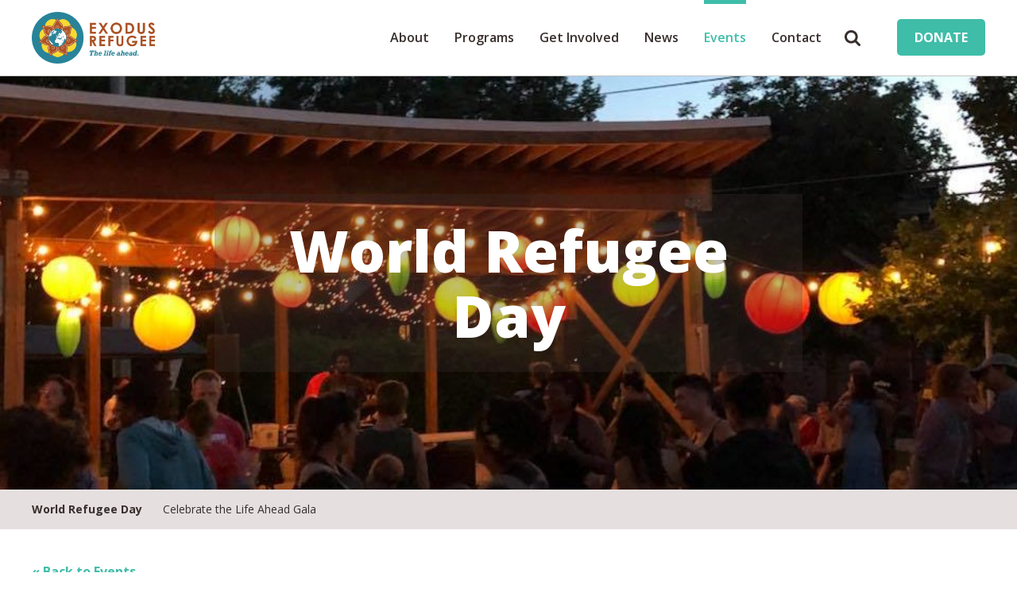

--- FILE ---
content_type: text/html; charset=UTF-8
request_url: https://www.exodusrefugee.org/events/world-refugee-day/
body_size: 8908
content:


<!DOCTYPE html PUBLIC "-//W3C//DTD XHTML 1.0 Transitional//EN" "http://www.w3.org/TR/xhtml1/DTD/xhtml1-transitional.dtd">
<!--[if lt IE 7]><html lang="en-US" prefix="og: http://ogp.me/ns#" class="no-js lt-ie9 lt-ie8 lt-ie7"><![endif]-->
<!--[if (IE 7)&!(IEMobile)]><html lang="en-US" prefix="og: http://ogp.me/ns#" class="no-js lt-ie9 lt-ie8"><![endif]-->
<!--[if (IE 8)&!(IEMobile)]><html lang="en-US" prefix="og: http://ogp.me/ns#" class="no-js lt-ie9"><![endif]-->
<!--[if gt IE 8]><!--> <html lang="en-US" prefix="og: http://ogp.me/ns#" class="no-js"><!--<![endif]-->
    <head>
        <meta charset="utf-8">
        <meta http-equiv="X-UA-Compatible" content="IE=edge,chrome=1">
        <meta http-equiv="Content-type" content="text/html; charset=UTF-8">

        <!-- favicon -->
        <link rel="apple-touch-icon" sizes="57x57" href="https://www.exodusrefugee.org/wp-content/themes/exodus/library/images/favicons/apple-icon-57x57.png">
        <link rel="apple-touch-icon" sizes="60x60" href="https://www.exodusrefugee.org/wp-content/themes/exodus/library/images/favicons/apple-icon-60x60.png">
        <link rel="apple-touch-icon" sizes="72x72" href="https://www.exodusrefugee.org/wp-content/themes/exodus/library/images/favicons/apple-icon-72x72.png">
        <link rel="apple-touch-icon" sizes="76x76" href="https://www.exodusrefugee.org/wp-content/themes/exodus/library/images/favicons/apple-icon-76x76.png">
        <link rel="apple-touch-icon" sizes="114x114" href="https://www.exodusrefugee.org/wp-content/themes/exodus/library/images/favicons/apple-icon-114x114.png">
        <link rel="apple-touch-icon" sizes="120x120" href="https://www.exodusrefugee.org/wp-content/themes/exodus/library/images/favicons/apple-icon-120x120.png">
        <link rel="apple-touch-icon" sizes="144x144" href="https://www.exodusrefugee.org/wp-content/themes/exodus/library/images/favicons/apple-icon-144x144.png">
        <link rel="apple-touch-icon" sizes="152x152" href="https://www.exodusrefugee.org/wp-content/themes/exodus/library/images/favicons/apple-icon-152x152.png">
        <link rel="apple-touch-icon" sizes="180x180" href="https://www.exodusrefugee.org/wp-content/themes/exodus/library/images/favicons/apple-icon-180x180.png">
        <link rel="icon" type="image/png" sizes="192x192"  href="https://www.exodusrefugee.org/wp-content/themes/exodus/library/images/favicons/android-icon-192x192.png">
        <link rel="icon" type="image/png" sizes="32x32" href="https://www.exodusrefugee.org/wp-content/themes/exodus/library/images/favicons/favicon-32x32.png">
        <link rel="icon" type="image/png" sizes="96x96" href="https://www.exodusrefugee.org/wp-content/themes/exodus/library/images/favicons/favicon-96x96.png">
        <link rel="icon" type="image/png" sizes="16x16" href="https://www.exodusrefugee.org/wp-content/themes/exodus/library/images/favicons/favicon-16x16.png">
        <link rel="manifest" href="https://www.exodusrefugee.org/wp-content/themes/exodus/library/images/favicons/manifest.json">
        <meta name="msapplication-TileImage" content="https://www.exodusrefugee.org/wp-content/themes/exodus/library/images/favicons/ms-icon-144x144.png">
        <title>World Refugee Day | Exodus Refugee</title>

        <meta name="viewport" content="width=device-width, initial-scale=1">
        <meta name="MobileOptimized" content="320">
        <meta name="HandheldFriendly" content="True">

                <meta name='robots' content='max-image-preview:large' />
	<style>img:is([sizes="auto" i], [sizes^="auto," i]) { contain-intrinsic-size: 3000px 1500px }</style>
	
<!-- This site is optimized with the Yoast SEO plugin v4.5 - https://yoast.com/wordpress/plugins/seo/ -->
<meta name="description" content="World Refugee Day is June 20th. Each year, the world commemorates the strength, courage, and resilience of millions of refugees. Find events near you!"/>
<meta name="robots" content="noodp"/>
<link rel="canonical" href="https://www.exodusrefugee.org/events/world-refugee-day/" />
<meta property="og:locale" content="en_US" />
<meta property="og:type" content="article" />
<meta property="og:title" content="World Refugee Day | Exodus Refugee" />
<meta property="og:description" content="World Refugee Day is June 20th. Each year, the world commemorates the strength, courage, and resilience of millions of refugees. Find events near you!" />
<meta property="og:url" content="https://www.exodusrefugee.org/events/world-refugee-day/" />
<meta property="og:site_name" content="Exodus Refugee" />
<meta property="article:publisher" content="https://www.facebook.com/ExodusRefugee/" />
<meta property="og:image" content="https://www.exodusrefugee.org/wp-content/uploads/2019/03/36114295-10156177403996335-1419322572037685248-n.jpg" />
<meta property="og:image" content="https://www.exodusrefugee.org/wp-content/uploads/2019/03/35519818-10156177403911335-3081083094313205760-n.jpg" />
<meta name="twitter:card" content="summary" />
<meta name="twitter:description" content="World Refugee Day is June 20th. Each year, the world commemorates the strength, courage, and resilience of millions of refugees. Find events near you!" />
<meta name="twitter:title" content="World Refugee Day | Exodus Refugee" />
<meta name="twitter:site" content="@Exodus_Refugee" />
<meta name="twitter:image" content="https://www.exodusrefugee.org/wp-content/uploads/2019/03/36114295-10156177403996335-1419322572037685248-n.jpg" />
<meta name="twitter:creator" content="@Exodus_Refugee" />
<!-- / Yoast SEO plugin. -->

<link rel='dns-prefetch' href='//cdnjs.cloudflare.com' />
<link rel='stylesheet' id='wp-block-library-css' href='https://www.exodusrefugee.org/wp-includes/css/dist/block-library/style.min.css?ver=6.8.3' type='text/css' media='all' />
<style id='classic-theme-styles-inline-css' type='text/css'>
/*! This file is auto-generated */
.wp-block-button__link{color:#fff;background-color:#32373c;border-radius:9999px;box-shadow:none;text-decoration:none;padding:calc(.667em + 2px) calc(1.333em + 2px);font-size:1.125em}.wp-block-file__button{background:#32373c;color:#fff;text-decoration:none}
</style>
<style id='global-styles-inline-css' type='text/css'>
:root{--wp--preset--aspect-ratio--square: 1;--wp--preset--aspect-ratio--4-3: 4/3;--wp--preset--aspect-ratio--3-4: 3/4;--wp--preset--aspect-ratio--3-2: 3/2;--wp--preset--aspect-ratio--2-3: 2/3;--wp--preset--aspect-ratio--16-9: 16/9;--wp--preset--aspect-ratio--9-16: 9/16;--wp--preset--color--black: #000000;--wp--preset--color--cyan-bluish-gray: #abb8c3;--wp--preset--color--white: #ffffff;--wp--preset--color--pale-pink: #f78da7;--wp--preset--color--vivid-red: #cf2e2e;--wp--preset--color--luminous-vivid-orange: #ff6900;--wp--preset--color--luminous-vivid-amber: #fcb900;--wp--preset--color--light-green-cyan: #7bdcb5;--wp--preset--color--vivid-green-cyan: #00d084;--wp--preset--color--pale-cyan-blue: #8ed1fc;--wp--preset--color--vivid-cyan-blue: #0693e3;--wp--preset--color--vivid-purple: #9b51e0;--wp--preset--gradient--vivid-cyan-blue-to-vivid-purple: linear-gradient(135deg,rgba(6,147,227,1) 0%,rgb(155,81,224) 100%);--wp--preset--gradient--light-green-cyan-to-vivid-green-cyan: linear-gradient(135deg,rgb(122,220,180) 0%,rgb(0,208,130) 100%);--wp--preset--gradient--luminous-vivid-amber-to-luminous-vivid-orange: linear-gradient(135deg,rgba(252,185,0,1) 0%,rgba(255,105,0,1) 100%);--wp--preset--gradient--luminous-vivid-orange-to-vivid-red: linear-gradient(135deg,rgba(255,105,0,1) 0%,rgb(207,46,46) 100%);--wp--preset--gradient--very-light-gray-to-cyan-bluish-gray: linear-gradient(135deg,rgb(238,238,238) 0%,rgb(169,184,195) 100%);--wp--preset--gradient--cool-to-warm-spectrum: linear-gradient(135deg,rgb(74,234,220) 0%,rgb(151,120,209) 20%,rgb(207,42,186) 40%,rgb(238,44,130) 60%,rgb(251,105,98) 80%,rgb(254,248,76) 100%);--wp--preset--gradient--blush-light-purple: linear-gradient(135deg,rgb(255,206,236) 0%,rgb(152,150,240) 100%);--wp--preset--gradient--blush-bordeaux: linear-gradient(135deg,rgb(254,205,165) 0%,rgb(254,45,45) 50%,rgb(107,0,62) 100%);--wp--preset--gradient--luminous-dusk: linear-gradient(135deg,rgb(255,203,112) 0%,rgb(199,81,192) 50%,rgb(65,88,208) 100%);--wp--preset--gradient--pale-ocean: linear-gradient(135deg,rgb(255,245,203) 0%,rgb(182,227,212) 50%,rgb(51,167,181) 100%);--wp--preset--gradient--electric-grass: linear-gradient(135deg,rgb(202,248,128) 0%,rgb(113,206,126) 100%);--wp--preset--gradient--midnight: linear-gradient(135deg,rgb(2,3,129) 0%,rgb(40,116,252) 100%);--wp--preset--font-size--small: 13px;--wp--preset--font-size--medium: 20px;--wp--preset--font-size--large: 36px;--wp--preset--font-size--x-large: 42px;--wp--preset--font-family--inter: "Inter", sans-serif;--wp--preset--font-family--cardo: Cardo;--wp--preset--spacing--20: 0.44rem;--wp--preset--spacing--30: 0.67rem;--wp--preset--spacing--40: 1rem;--wp--preset--spacing--50: 1.5rem;--wp--preset--spacing--60: 2.25rem;--wp--preset--spacing--70: 3.38rem;--wp--preset--spacing--80: 5.06rem;--wp--preset--shadow--natural: 6px 6px 9px rgba(0, 0, 0, 0.2);--wp--preset--shadow--deep: 12px 12px 50px rgba(0, 0, 0, 0.4);--wp--preset--shadow--sharp: 6px 6px 0px rgba(0, 0, 0, 0.2);--wp--preset--shadow--outlined: 6px 6px 0px -3px rgba(255, 255, 255, 1), 6px 6px rgba(0, 0, 0, 1);--wp--preset--shadow--crisp: 6px 6px 0px rgba(0, 0, 0, 1);}:where(.is-layout-flex){gap: 0.5em;}:where(.is-layout-grid){gap: 0.5em;}body .is-layout-flex{display: flex;}.is-layout-flex{flex-wrap: wrap;align-items: center;}.is-layout-flex > :is(*, div){margin: 0;}body .is-layout-grid{display: grid;}.is-layout-grid > :is(*, div){margin: 0;}:where(.wp-block-columns.is-layout-flex){gap: 2em;}:where(.wp-block-columns.is-layout-grid){gap: 2em;}:where(.wp-block-post-template.is-layout-flex){gap: 1.25em;}:where(.wp-block-post-template.is-layout-grid){gap: 1.25em;}.has-black-color{color: var(--wp--preset--color--black) !important;}.has-cyan-bluish-gray-color{color: var(--wp--preset--color--cyan-bluish-gray) !important;}.has-white-color{color: var(--wp--preset--color--white) !important;}.has-pale-pink-color{color: var(--wp--preset--color--pale-pink) !important;}.has-vivid-red-color{color: var(--wp--preset--color--vivid-red) !important;}.has-luminous-vivid-orange-color{color: var(--wp--preset--color--luminous-vivid-orange) !important;}.has-luminous-vivid-amber-color{color: var(--wp--preset--color--luminous-vivid-amber) !important;}.has-light-green-cyan-color{color: var(--wp--preset--color--light-green-cyan) !important;}.has-vivid-green-cyan-color{color: var(--wp--preset--color--vivid-green-cyan) !important;}.has-pale-cyan-blue-color{color: var(--wp--preset--color--pale-cyan-blue) !important;}.has-vivid-cyan-blue-color{color: var(--wp--preset--color--vivid-cyan-blue) !important;}.has-vivid-purple-color{color: var(--wp--preset--color--vivid-purple) !important;}.has-black-background-color{background-color: var(--wp--preset--color--black) !important;}.has-cyan-bluish-gray-background-color{background-color: var(--wp--preset--color--cyan-bluish-gray) !important;}.has-white-background-color{background-color: var(--wp--preset--color--white) !important;}.has-pale-pink-background-color{background-color: var(--wp--preset--color--pale-pink) !important;}.has-vivid-red-background-color{background-color: var(--wp--preset--color--vivid-red) !important;}.has-luminous-vivid-orange-background-color{background-color: var(--wp--preset--color--luminous-vivid-orange) !important;}.has-luminous-vivid-amber-background-color{background-color: var(--wp--preset--color--luminous-vivid-amber) !important;}.has-light-green-cyan-background-color{background-color: var(--wp--preset--color--light-green-cyan) !important;}.has-vivid-green-cyan-background-color{background-color: var(--wp--preset--color--vivid-green-cyan) !important;}.has-pale-cyan-blue-background-color{background-color: var(--wp--preset--color--pale-cyan-blue) !important;}.has-vivid-cyan-blue-background-color{background-color: var(--wp--preset--color--vivid-cyan-blue) !important;}.has-vivid-purple-background-color{background-color: var(--wp--preset--color--vivid-purple) !important;}.has-black-border-color{border-color: var(--wp--preset--color--black) !important;}.has-cyan-bluish-gray-border-color{border-color: var(--wp--preset--color--cyan-bluish-gray) !important;}.has-white-border-color{border-color: var(--wp--preset--color--white) !important;}.has-pale-pink-border-color{border-color: var(--wp--preset--color--pale-pink) !important;}.has-vivid-red-border-color{border-color: var(--wp--preset--color--vivid-red) !important;}.has-luminous-vivid-orange-border-color{border-color: var(--wp--preset--color--luminous-vivid-orange) !important;}.has-luminous-vivid-amber-border-color{border-color: var(--wp--preset--color--luminous-vivid-amber) !important;}.has-light-green-cyan-border-color{border-color: var(--wp--preset--color--light-green-cyan) !important;}.has-vivid-green-cyan-border-color{border-color: var(--wp--preset--color--vivid-green-cyan) !important;}.has-pale-cyan-blue-border-color{border-color: var(--wp--preset--color--pale-cyan-blue) !important;}.has-vivid-cyan-blue-border-color{border-color: var(--wp--preset--color--vivid-cyan-blue) !important;}.has-vivid-purple-border-color{border-color: var(--wp--preset--color--vivid-purple) !important;}.has-vivid-cyan-blue-to-vivid-purple-gradient-background{background: var(--wp--preset--gradient--vivid-cyan-blue-to-vivid-purple) !important;}.has-light-green-cyan-to-vivid-green-cyan-gradient-background{background: var(--wp--preset--gradient--light-green-cyan-to-vivid-green-cyan) !important;}.has-luminous-vivid-amber-to-luminous-vivid-orange-gradient-background{background: var(--wp--preset--gradient--luminous-vivid-amber-to-luminous-vivid-orange) !important;}.has-luminous-vivid-orange-to-vivid-red-gradient-background{background: var(--wp--preset--gradient--luminous-vivid-orange-to-vivid-red) !important;}.has-very-light-gray-to-cyan-bluish-gray-gradient-background{background: var(--wp--preset--gradient--very-light-gray-to-cyan-bluish-gray) !important;}.has-cool-to-warm-spectrum-gradient-background{background: var(--wp--preset--gradient--cool-to-warm-spectrum) !important;}.has-blush-light-purple-gradient-background{background: var(--wp--preset--gradient--blush-light-purple) !important;}.has-blush-bordeaux-gradient-background{background: var(--wp--preset--gradient--blush-bordeaux) !important;}.has-luminous-dusk-gradient-background{background: var(--wp--preset--gradient--luminous-dusk) !important;}.has-pale-ocean-gradient-background{background: var(--wp--preset--gradient--pale-ocean) !important;}.has-electric-grass-gradient-background{background: var(--wp--preset--gradient--electric-grass) !important;}.has-midnight-gradient-background{background: var(--wp--preset--gradient--midnight) !important;}.has-small-font-size{font-size: var(--wp--preset--font-size--small) !important;}.has-medium-font-size{font-size: var(--wp--preset--font-size--medium) !important;}.has-large-font-size{font-size: var(--wp--preset--font-size--large) !important;}.has-x-large-font-size{font-size: var(--wp--preset--font-size--x-large) !important;}
:where(.wp-block-post-template.is-layout-flex){gap: 1.25em;}:where(.wp-block-post-template.is-layout-grid){gap: 1.25em;}
:where(.wp-block-columns.is-layout-flex){gap: 2em;}:where(.wp-block-columns.is-layout-grid){gap: 2em;}
:root :where(.wp-block-pullquote){font-size: 1.5em;line-height: 1.6;}
</style>
<link rel='stylesheet' id='woocommerce-layout-css' href='https://www.exodusrefugee.org/wp-content/plugins/woocommerce/assets/css/woocommerce-layout.css?ver=9.5.2' type='text/css' media='all' />
<link rel='stylesheet' id='woocommerce-smallscreen-css' href='https://www.exodusrefugee.org/wp-content/plugins/woocommerce/assets/css/woocommerce-smallscreen.css?ver=9.5.2' type='text/css' media='only screen and (max-width: 768px)' />
<link rel='stylesheet' id='woocommerce-general-css' href='https://www.exodusrefugee.org/wp-content/plugins/woocommerce/assets/css/woocommerce.css?ver=9.5.2' type='text/css' media='all' />
<style id='woocommerce-inline-inline-css' type='text/css'>
.woocommerce form .form-row .required { visibility: visible; }
</style>
<link rel='stylesheet' id='event-tickets-rsvp-css' href='https://www.exodusrefugee.org/wp-content/plugins/event-tickets/src/resources/css/rsvp.min.css?ver=5.19.1.2' type='text/css' media='all' />
<link rel='stylesheet' id='sb-stylesheet-css' href='https://www.exodusrefugee.org/wp-content/themes/exodus/library/css/style.css?ver=1.18' type='text/css' media='all' />
<link rel='stylesheet' id='sb-jvectormap-css' href='https://www.exodusrefugee.org/wp-content/themes/exodus/library/js/jquery-jvectormap-2.0.3/jquery-jvectormap-2.0.3.css?ver=1.18' type='text/css' media='all' />
<link rel='stylesheet' id='sb-fancybox-css' href='https://cdnjs.cloudflare.com/ajax/libs/fancybox/3.0.47/jquery.fancybox.min.css?ver=1.18' type='text/css' media='all' />
<!--[if lt IE 9]>
<link rel='stylesheet' id='sb-ie-only-css' href='https://www.exodusrefugee.org/wp-content/themes/exodus/library/css/ie.css?ver=6.8.3' type='text/css' media='all' />
<![endif]-->
<link rel='stylesheet' id='A2A_SHARE_SAVE-css' href='https://www.exodusrefugee.org/wp-content/plugins/add-to-any/addtoany.min.css?ver=1.13' type='text/css' media='all' />
<script type="text/javascript" src="https://www.exodusrefugee.org/wp-includes/js/jquery/jquery.min.js?ver=3.7.1" id="jquery-core-js"></script>
<script type="text/javascript" src="https://www.exodusrefugee.org/wp-includes/js/jquery/jquery-migrate.min.js?ver=3.4.1" id="jquery-migrate-js"></script>
<script type="text/javascript" src="https://www.exodusrefugee.org/wp-content/plugins/add-to-any/addtoany.min.js?ver=1.0" id="addtoany-js"></script>
<script type="text/javascript" src="https://www.exodusrefugee.org/wp-content/plugins/woocommerce/assets/js/jquery-blockui/jquery.blockUI.min.js?ver=2.7.0-wc.9.5.2" id="jquery-blockui-js" defer="defer" data-wp-strategy="defer"></script>
<script type="text/javascript" id="wc-add-to-cart-js-extra">
/* <![CDATA[ */
var wc_add_to_cart_params = {"ajax_url":"\/wp-admin\/admin-ajax.php","wc_ajax_url":"\/?wc-ajax=%%endpoint%%","i18n_view_cart":"View cart","cart_url":"\/cart\/","is_cart":"","cart_redirect_after_add":"no"};
/* ]]> */
</script>
<script type="text/javascript" src="https://www.exodusrefugee.org/wp-content/plugins/woocommerce/assets/js/frontend/add-to-cart.min.js?ver=9.5.2" id="wc-add-to-cart-js" defer="defer" data-wp-strategy="defer"></script>
<script type="text/javascript" src="https://www.exodusrefugee.org/wp-content/plugins/woocommerce/assets/js/js-cookie/js.cookie.min.js?ver=2.1.4-wc.9.5.2" id="js-cookie-js" defer="defer" data-wp-strategy="defer"></script>
<script type="text/javascript" id="woocommerce-js-extra">
/* <![CDATA[ */
var woocommerce_params = {"ajax_url":"\/wp-admin\/admin-ajax.php","wc_ajax_url":"\/?wc-ajax=%%endpoint%%"};
/* ]]> */
</script>
<script type="text/javascript" src="https://www.exodusrefugee.org/wp-content/plugins/woocommerce/assets/js/frontend/woocommerce.min.js?ver=9.5.2" id="woocommerce-js" defer="defer" data-wp-strategy="defer"></script>
<script type="text/javascript" id="WCPAY_ASSETS-js-extra">
/* <![CDATA[ */
var wcpayAssets = {"url":"https:\/\/www.exodusrefugee.org\/wp-content\/plugins\/woocommerce-payments\/dist\/"};
/* ]]> */
</script>
<link rel="https://api.w.org/" href="https://www.exodusrefugee.org/wp-json/" /><link rel="alternate" title="JSON" type="application/json" href="https://www.exodusrefugee.org/wp-json/wp/v2/pages/80" /><link rel="EditURI" type="application/rsd+xml" title="RSD" href="https://www.exodusrefugee.org/xmlrpc.php?rsd" />
<link rel='shortlink' href='/?p=80' />
<link rel="alternate" title="oEmbed (JSON)" type="application/json+oembed" href="https://www.exodusrefugee.org/wp-json/oembed/1.0/embed?url=%2Fevents%2Fworld-refugee-day%2F" />
<link rel="alternate" title="oEmbed (XML)" type="text/xml+oembed" href="https://www.exodusrefugee.org/wp-json/oembed/1.0/embed?url=%2Fevents%2Fworld-refugee-day%2F&#038;format=xml" />

<script type="text/javascript">
var a2a_config=a2a_config||{};a2a_config.callbacks=a2a_config.callbacks||[];a2a_config.templates=a2a_config.templates||{};
</script>
<script type="text/javascript" src="https://static.addtoany.com/menu/page.js" async="async"></script>
<!-- HFCM by 99 Robots - Snippet # 1: Bloomerang web traffic tracker -->
<script src="https://api.bloomerang.co/v1/WebsiteVisit?ApiKey=pub_db3e8ae1-c721-11e6-bb7f-024e165d44b3" type="text/javascript"></script>
<!-- /end HFCM by 99 Robots -->
<meta name="et-api-version" content="v1"><meta name="et-api-origin" content="https://www.exodusrefugee.org"><link rel="https://theeventscalendar.com/" href="https://www.exodusrefugee.org/wp-json/tribe/tickets/v1/" /><meta name="tec-api-version" content="v1"><meta name="tec-api-origin" content="https://www.exodusrefugee.org"><link rel="alternate" href="https://www.exodusrefugee.org/wp-json/tribe/events/v1/" />	<noscript><style>.woocommerce-product-gallery{ opacity: 1 !important; }</style></noscript>
	<style class='wp-fonts-local' type='text/css'>
@font-face{font-family:Inter;font-style:normal;font-weight:300 900;font-display:fallback;src:url('https://www.exodusrefugee.org/wp-content/plugins/woocommerce/assets/fonts/Inter-VariableFont_slnt,wght.woff2') format('woff2');font-stretch:normal;}
@font-face{font-family:Cardo;font-style:normal;font-weight:400;font-display:fallback;src:url('https://www.exodusrefugee.org/wp-content/plugins/woocommerce/assets/fonts/cardo_normal_400.woff2') format('woff2');}
</style>

                <script>
            (function(i,s,o,g,r,a,m){i['GoogleAnalyticsObject']=r;i[r]=i[r]||function(){
            (i[r].q=i[r].q||[]).push(arguments)},i[r].l=1*new Date();a=s.createElement(o),
            m=s.getElementsByTagName(o)[0];a.async=1;a.src=g;m.parentNode.insertBefore(a,m)
            })(window,document,'script','https://www.google-analytics.com/analytics.js','ga');

            ga('create', 'UA-96032006-1', 'auto');
            ga('send', 'pageview');
        </script>

                <link href="https://fonts.googleapis.com/css?family=Open+Sans:400,400i,600,700,800" rel="stylesheet">
        <link href="https://fonts.googleapis.com/css?family=Arvo:400,700" rel="stylesheet">

        <noscript><link rel="stylesheet" media="screen" href="https://www.exodusrefugee.org/wp-content/themes/exodus/library/css/no-js.css"></noscript>
    </head>
    <body class="wp-singular page-template-default page page-id-80 page-child parent-pageid-21 wp-custom-logo wp-theme-exodus theme-exodus woocommerce-no-js tribe-no-js tec-no-tickets-on-recurring tec-no-rsvp-on-recurring tribe-theme-exodus">

    <div class="page">

        <div class="mobile-menu-container">
    <div class="mobile-menu-toggle"></div>
    <div class="mobile-menu">
        <div class="mobile-menu-inner">
            <form method="get" action="/" class="mobile-search-form">
                <input type="text" name="s" value="" placeholder="Search..." />
                <input type="submit" name="" value="" />
            </form>
            <a href="/donate/" class="button button-1 navigation-donate">Donate</a>
            <div class="main-navigation-links"><ul id="menu-main-menu" class="navigation clearfix"><li id="menu-item-33" class="menu-item menu-item-type-post_type menu-item-object-page menu-item-has-children menu-depth-0 menu-item-33"><a href="/about-us/">About</a><div class="submenu-toggle"></div>
<div class="sub-menu-container"><ul class="sub-menu">
	<li id="menu-item-96" class="menu-item menu-item-type-post_type menu-item-object-page menu-item-has-children menu-depth-1 menu-item-96"><a href="/about-us/who-we-are/">Who We Are</a><div class="submenu-toggle"></div>
	<div class="sub-menu-container"><ul class="sub-menu">
		<li id="menu-item-97" class="menu-item menu-item-type-post_type menu-item-object-page menu-depth-2 menu-item-97"><a href="/about-us/who-we-are/our-partners/">Our Partners</a></li>
	</ul></div>
</li>
	<li id="menu-item-98" class="menu-item menu-item-type-post_type menu-item-object-page menu-depth-1 menu-item-98"><a href="/about-us/who-we-serve/">Who We Serve</a></li>
	<li id="menu-item-100" class="menu-item menu-item-type-post_type menu-item-object-page menu-depth-1 menu-item-100"><a href="/about-us/who-we-serve/refugee-stories/">Refugee Stories</a></li>
	<li id="menu-item-99" class="menu-item menu-item-type-post_type menu-item-object-page menu-depth-1 menu-item-99"><a href="/about-us/who-we-serve/facts-figures/">Facts &#038; Figures</a></li>
	<li id="menu-item-1079" class="menu-item menu-item-type-post_type menu-item-object-page menu-depth-1 menu-item-1079"><a href="/about-us/careers/">Careers</a></li>
	<li id="menu-item-609" class="menu-item menu-item-type-post_type menu-item-object-page menu-depth-1 menu-item-609"><a href="/about-us/internships/">Internships</a></li>
</ul></div>
</li>
<li id="menu-item-39" class="menu-item menu-item-type-post_type menu-item-object-page menu-depth-0 menu-item-39"><a href="/our-programs/">Programs</a></li>
<li id="menu-item-36" class="menu-item menu-item-type-post_type menu-item-object-page menu-item-has-children menu-depth-0 menu-item-36"><a href="/take-action/">Get Involved</a><div class="submenu-toggle"></div>
<div class="sub-menu-container"><ul class="sub-menu">
	<li id="menu-item-120" class="menu-item menu-item-type-post_type menu-item-object-page menu-depth-1 menu-item-120"><a href="/take-action/volunteer/">Volunteer in Indianapolis</a></li>
	<li id="menu-item-1573" class="menu-item menu-item-type-post_type menu-item-object-page menu-depth-1 menu-item-1573"><a href="/take-action/volunteer-in-bloomington/">Volunteer in Bloomington</a></li>
	<li id="menu-item-469" class="menu-item menu-item-type-post_type menu-item-object-page menu-depth-1 menu-item-469"><a href="/take-action/household-donations/">Household Donations</a></li>
	<li id="menu-item-1084" class="menu-item menu-item-type-post_type menu-item-object-page menu-depth-1 menu-item-1084"><a href="/take-action/give/">Ways to Give</a></li>
	<li id="menu-item-118" class="menu-item menu-item-type-post_type menu-item-object-page menu-depth-1 menu-item-118"><a href="/take-action/advocate/">Advocate</a></li>
	<li id="menu-item-119" class="menu-item menu-item-type-post_type menu-item-object-page menu-depth-1 menu-item-119"><a href="/take-action/employ/">Employ</a></li>
	<li id="menu-item-2240" class="menu-item menu-item-type-post_type menu-item-object-page menu-depth-1 menu-item-2240"><a href="/take-action/shop/">Shop</a></li>
</ul></div>
</li>
<li id="menu-item-38" class="menu-item menu-item-type-post_type menu-item-object-page menu-depth-0 menu-item-38"><a href="/news/">News</a></li>
<li id="menu-item-35" class="menu-item menu-item-type-post_type menu-item-object-page current-page-ancestor current-menu-ancestor current-menu-parent current-page-parent current_page_parent current_page_ancestor menu-item-has-children menu-depth-0 menu-item-35"><a href="/events/">Events</a><div class="submenu-toggle"></div>
<div class="sub-menu-container"><ul class="sub-menu">
	<li id="menu-item-107" class="menu-item menu-item-type-post_type menu-item-object-page current-menu-item page_item page-item-80 current_page_item menu-depth-1 menu-item-107"><a href="/events/world-refugee-day/" aria-current="page">World Refugee Day</a></li>
	<li id="menu-item-106" class="menu-item menu-item-type-post_type menu-item-object-page menu-depth-1 menu-item-106"><a href="/events/gala/">Celebrate the Life Ahead Gala</a></li>
</ul></div>
</li>
<li id="menu-item-34" class="menu-item menu-item-type-post_type menu-item-object-page menu-item-has-children menu-depth-0 menu-item-34"><a href="/contact-us/">Contact</a><div class="submenu-toggle"></div>
<div class="sub-menu-container"><ul class="sub-menu">
	<li id="menu-item-101" class="menu-item menu-item-type-post_type menu-item-object-page menu-depth-1 menu-item-101"><a href="/contact-us/request-a-speaker/">Request a Speaker</a></li>
	<li id="menu-item-2007" class="menu-item menu-item-type-post_type menu-item-object-page menu-depth-1 menu-item-2007"><a href="/contact-us/i-need-assistance/">I Need Assistance</a></li>
</ul></div>
</li>
</ul></div>        </div>
    </div>
</div>

<div class="header">
    
    <div class="header-inner clearfix">

        <div class="utility-navigation">
                    </div>
        
        <div class="logo">
            <a href="https://www.exodusrefugee.org">
                <img src="https://www.exodusrefugee.org/wp-content/uploads/2017/03/logo-300x126.png" alt="Exodus Refugee" />
            </a>
        </div>

        <div class="mobile-menu-toggle"></div>

        <nav role="navigation">
            <div class="main-navigation">
                <div class="main-navigation-links"><ul id="menu-main-menu-1" class="navigation clearfix"><li class="menu-item menu-item-type-post_type menu-item-object-page menu-item-has-children menu-depth-0 menu-item-33"><a href="/about-us/">About</a><div class="submenu-toggle"></div>
<div class="sub-menu-container"><ul class="sub-menu">
	<li class="menu-item menu-item-type-post_type menu-item-object-page menu-item-has-children menu-depth-1 menu-item-96"><a href="/about-us/who-we-are/">Who We Are</a><div class="submenu-toggle"></div>
	<div class="sub-menu-container"><ul class="sub-menu">
		<li class="menu-item menu-item-type-post_type menu-item-object-page menu-depth-2 menu-item-97"><a href="/about-us/who-we-are/our-partners/">Our Partners</a></li>
	</ul></div>
</li>
	<li class="menu-item menu-item-type-post_type menu-item-object-page menu-depth-1 menu-item-98"><a href="/about-us/who-we-serve/">Who We Serve</a></li>
	<li class="menu-item menu-item-type-post_type menu-item-object-page menu-depth-1 menu-item-100"><a href="/about-us/who-we-serve/refugee-stories/">Refugee Stories</a></li>
	<li class="menu-item menu-item-type-post_type menu-item-object-page menu-depth-1 menu-item-99"><a href="/about-us/who-we-serve/facts-figures/">Facts &#038; Figures</a></li>
	<li class="menu-item menu-item-type-post_type menu-item-object-page menu-depth-1 menu-item-1079"><a href="/about-us/careers/">Careers</a></li>
	<li class="menu-item menu-item-type-post_type menu-item-object-page menu-depth-1 menu-item-609"><a href="/about-us/internships/">Internships</a></li>
</ul></div>
</li>
<li class="menu-item menu-item-type-post_type menu-item-object-page menu-depth-0 menu-item-39"><a href="/our-programs/">Programs</a></li>
<li class="menu-item menu-item-type-post_type menu-item-object-page menu-item-has-children menu-depth-0 menu-item-36"><a href="/take-action/">Get Involved</a><div class="submenu-toggle"></div>
<div class="sub-menu-container"><ul class="sub-menu">
	<li class="menu-item menu-item-type-post_type menu-item-object-page menu-depth-1 menu-item-120"><a href="/take-action/volunteer/">Volunteer in Indianapolis</a></li>
	<li class="menu-item menu-item-type-post_type menu-item-object-page menu-depth-1 menu-item-1573"><a href="/take-action/volunteer-in-bloomington/">Volunteer in Bloomington</a></li>
	<li class="menu-item menu-item-type-post_type menu-item-object-page menu-depth-1 menu-item-469"><a href="/take-action/household-donations/">Household Donations</a></li>
	<li class="menu-item menu-item-type-post_type menu-item-object-page menu-depth-1 menu-item-1084"><a href="/take-action/give/">Ways to Give</a></li>
	<li class="menu-item menu-item-type-post_type menu-item-object-page menu-depth-1 menu-item-118"><a href="/take-action/advocate/">Advocate</a></li>
	<li class="menu-item menu-item-type-post_type menu-item-object-page menu-depth-1 menu-item-119"><a href="/take-action/employ/">Employ</a></li>
	<li class="menu-item menu-item-type-post_type menu-item-object-page menu-depth-1 menu-item-2240"><a href="/take-action/shop/">Shop</a></li>
</ul></div>
</li>
<li class="menu-item menu-item-type-post_type menu-item-object-page menu-depth-0 menu-item-38"><a href="/news/">News</a></li>
<li class="menu-item menu-item-type-post_type menu-item-object-page current-page-ancestor current-menu-ancestor current-menu-parent current-page-parent current_page_parent current_page_ancestor menu-item-has-children menu-depth-0 menu-item-35"><a href="/events/">Events</a><div class="submenu-toggle"></div>
<div class="sub-menu-container"><ul class="sub-menu">
	<li class="menu-item menu-item-type-post_type menu-item-object-page current-menu-item page_item page-item-80 current_page_item menu-depth-1 menu-item-107"><a href="/events/world-refugee-day/" aria-current="page">World Refugee Day</a></li>
	<li class="menu-item menu-item-type-post_type menu-item-object-page menu-depth-1 menu-item-106"><a href="/events/gala/">Celebrate the Life Ahead Gala</a></li>
</ul></div>
</li>
<li class="menu-item menu-item-type-post_type menu-item-object-page menu-item-has-children menu-depth-0 menu-item-34"><a href="/contact-us/">Contact</a><div class="submenu-toggle"></div>
<div class="sub-menu-container"><ul class="sub-menu">
	<li class="menu-item menu-item-type-post_type menu-item-object-page menu-depth-1 menu-item-101"><a href="/contact-us/request-a-speaker/">Request a Speaker</a></li>
	<li class="menu-item menu-item-type-post_type menu-item-object-page menu-depth-1 menu-item-2007"><a href="/contact-us/i-need-assistance/">I Need Assistance</a></li>
</ul></div>
</li>
</ul></div>                <div class="navigation-right">
                    <div class="navigation-search"></div>
                    <form method="get" action="/" class="search-form">
                        <input type="text" name="s" value="" placeholder="Search..." />
                        <input type="submit" name="" value="" />
                    </form>
                    <a href="/donate/" class="button button-1 navigation-donate">Donate</a>
                </div>
            </div>
        </nav>
        
    </div>
        
</div>

<div class="middle clearfix has-sidebar">

	    
                    	<div class="banner-container banner-standard has-image"
			style="background-image:url(https://www.exodusrefugee.org/wp-content/uploads/2019/03/36294286-10156177406076335-7989092560192667648-n-960x700.jpg)">
		<div class="banner-inner">
			<div class="banner-text">
				<div class="banner-text-inner">
											<h1>World Refugee Day</h1>
															</div>
			</div>
		</div>
			</div>

                            <div class="secondary-navigation"><ul id="menu-main-menu-2" class="navigation clearfix"><li class="menu-item menu-item-type-post_type menu-item-object-page menu-item-has-children menu-depth-0 menu-item-33"><a href="/about-us/">About</a>
<div class="sub-menu-container"><ul class="sub-menu">
	<li class="menu-item menu-item-type-post_type menu-item-object-page menu-item-has-children menu-depth-1 menu-item-96"><a href="/about-us/who-we-are/">Who We Are</a>
	<div class="sub-menu-container"><ul class="sub-menu">
		<li class="menu-item menu-item-type-post_type menu-item-object-page menu-depth-2 menu-item-97"><a href="/about-us/who-we-are/our-partners/">Our Partners</a></li>
	</ul></div>
</li>
	<li class="menu-item menu-item-type-post_type menu-item-object-page menu-depth-1 menu-item-98"><a href="/about-us/who-we-serve/">Who We Serve</a></li>
	<li class="menu-item menu-item-type-post_type menu-item-object-page menu-depth-1 menu-item-100"><a href="/about-us/who-we-serve/refugee-stories/">Refugee Stories</a></li>
	<li class="menu-item menu-item-type-post_type menu-item-object-page menu-depth-1 menu-item-99"><a href="/about-us/who-we-serve/facts-figures/">Facts &#038; Figures</a></li>
	<li class="menu-item menu-item-type-post_type menu-item-object-page menu-depth-1 menu-item-1079"><a href="/about-us/careers/">Careers</a></li>
	<li class="menu-item menu-item-type-post_type menu-item-object-page menu-depth-1 menu-item-609"><a href="/about-us/internships/">Internships</a></li>
</ul></div>
</li>
<li class="menu-item menu-item-type-post_type menu-item-object-page menu-depth-0 menu-item-39"><a href="/our-programs/">Programs</a></li>
<li class="menu-item menu-item-type-post_type menu-item-object-page menu-item-has-children menu-depth-0 menu-item-36"><a href="/take-action/">Get Involved</a>
<div class="sub-menu-container"><ul class="sub-menu">
	<li class="menu-item menu-item-type-post_type menu-item-object-page menu-depth-1 menu-item-120"><a href="/take-action/volunteer/">Volunteer in Indianapolis</a></li>
	<li class="menu-item menu-item-type-post_type menu-item-object-page menu-depth-1 menu-item-1573"><a href="/take-action/volunteer-in-bloomington/">Volunteer in Bloomington</a></li>
	<li class="menu-item menu-item-type-post_type menu-item-object-page menu-depth-1 menu-item-469"><a href="/take-action/household-donations/">Household Donations</a></li>
	<li class="menu-item menu-item-type-post_type menu-item-object-page menu-depth-1 menu-item-1084"><a href="/take-action/give/">Ways to Give</a></li>
	<li class="menu-item menu-item-type-post_type menu-item-object-page menu-depth-1 menu-item-118"><a href="/take-action/advocate/">Advocate</a></li>
	<li class="menu-item menu-item-type-post_type menu-item-object-page menu-depth-1 menu-item-119"><a href="/take-action/employ/">Employ</a></li>
	<li class="menu-item menu-item-type-post_type menu-item-object-page menu-depth-1 menu-item-2240"><a href="/take-action/shop/">Shop</a></li>
</ul></div>
</li>
<li class="menu-item menu-item-type-post_type menu-item-object-page menu-depth-0 menu-item-38"><a href="/news/">News</a></li>
<li class="menu-item menu-item-type-post_type menu-item-object-page current-page-ancestor current-menu-ancestor current-menu-parent current-page-parent current_page_parent current_page_ancestor menu-item-has-children menu-depth-0 menu-item-35"><a href="/events/">Events</a>
<div class="sub-menu-container"><ul class="sub-menu">
	<li class="menu-item menu-item-type-post_type menu-item-object-page current-menu-item page_item page-item-80 current_page_item menu-depth-1 menu-item-107"><a href="/events/world-refugee-day/" aria-current="page">World Refugee Day</a></li>
	<li class="menu-item menu-item-type-post_type menu-item-object-page menu-depth-1 menu-item-106"><a href="/events/gala/">Celebrate the Life Ahead Gala</a></li>
</ul></div>
</li>
<li class="menu-item menu-item-type-post_type menu-item-object-page menu-item-has-children menu-depth-0 menu-item-34"><a href="/contact-us/">Contact</a>
<div class="sub-menu-container"><ul class="sub-menu">
	<li class="menu-item menu-item-type-post_type menu-item-object-page menu-depth-1 menu-item-101"><a href="/contact-us/request-a-speaker/">Request a Speaker</a></li>
	<li class="menu-item menu-item-type-post_type menu-item-object-page menu-depth-1 menu-item-2007"><a href="/contact-us/i-need-assistance/">I Need Assistance</a></li>
</ul></div>
</li>
</ul></div>
	<div class="secondary-mobile-nav">
		<div class="current-page">World Refugee Day</div>
		<div class="secondary-navigation"><ul id="menu-main-menu-3" class="navigation clearfix"><li class="menu-item menu-item-type-post_type menu-item-object-page menu-item-has-children menu-depth-0 menu-item-33"><a href="/about-us/">About</a>
<div class="sub-menu-container"><ul class="sub-menu">
	<li class="menu-item menu-item-type-post_type menu-item-object-page menu-item-has-children menu-depth-1 menu-item-96"><a href="/about-us/who-we-are/">Who We Are</a>
	<div class="sub-menu-container"><ul class="sub-menu">
		<li class="menu-item menu-item-type-post_type menu-item-object-page menu-depth-2 menu-item-97"><a href="/about-us/who-we-are/our-partners/">Our Partners</a></li>
	</ul></div>
</li>
	<li class="menu-item menu-item-type-post_type menu-item-object-page menu-depth-1 menu-item-98"><a href="/about-us/who-we-serve/">Who We Serve</a></li>
	<li class="menu-item menu-item-type-post_type menu-item-object-page menu-depth-1 menu-item-100"><a href="/about-us/who-we-serve/refugee-stories/">Refugee Stories</a></li>
	<li class="menu-item menu-item-type-post_type menu-item-object-page menu-depth-1 menu-item-99"><a href="/about-us/who-we-serve/facts-figures/">Facts &#038; Figures</a></li>
	<li class="menu-item menu-item-type-post_type menu-item-object-page menu-depth-1 menu-item-1079"><a href="/about-us/careers/">Careers</a></li>
	<li class="menu-item menu-item-type-post_type menu-item-object-page menu-depth-1 menu-item-609"><a href="/about-us/internships/">Internships</a></li>
</ul></div>
</li>
<li class="menu-item menu-item-type-post_type menu-item-object-page menu-depth-0 menu-item-39"><a href="/our-programs/">Programs</a></li>
<li class="menu-item menu-item-type-post_type menu-item-object-page menu-item-has-children menu-depth-0 menu-item-36"><a href="/take-action/">Get Involved</a>
<div class="sub-menu-container"><ul class="sub-menu">
	<li class="menu-item menu-item-type-post_type menu-item-object-page menu-depth-1 menu-item-120"><a href="/take-action/volunteer/">Volunteer in Indianapolis</a></li>
	<li class="menu-item menu-item-type-post_type menu-item-object-page menu-depth-1 menu-item-1573"><a href="/take-action/volunteer-in-bloomington/">Volunteer in Bloomington</a></li>
	<li class="menu-item menu-item-type-post_type menu-item-object-page menu-depth-1 menu-item-469"><a href="/take-action/household-donations/">Household Donations</a></li>
	<li class="menu-item menu-item-type-post_type menu-item-object-page menu-depth-1 menu-item-1084"><a href="/take-action/give/">Ways to Give</a></li>
	<li class="menu-item menu-item-type-post_type menu-item-object-page menu-depth-1 menu-item-118"><a href="/take-action/advocate/">Advocate</a></li>
	<li class="menu-item menu-item-type-post_type menu-item-object-page menu-depth-1 menu-item-119"><a href="/take-action/employ/">Employ</a></li>
	<li class="menu-item menu-item-type-post_type menu-item-object-page menu-depth-1 menu-item-2240"><a href="/take-action/shop/">Shop</a></li>
</ul></div>
</li>
<li class="menu-item menu-item-type-post_type menu-item-object-page menu-depth-0 menu-item-38"><a href="/news/">News</a></li>
<li class="menu-item menu-item-type-post_type menu-item-object-page current-page-ancestor current-menu-ancestor current-menu-parent current-page-parent current_page_parent current_page_ancestor menu-item-has-children menu-depth-0 menu-item-35"><a href="/events/">Events</a>
<div class="sub-menu-container"><ul class="sub-menu">
	<li class="menu-item menu-item-type-post_type menu-item-object-page current-menu-item page_item page-item-80 current_page_item menu-depth-1 menu-item-107"><a href="/events/world-refugee-day/" aria-current="page">World Refugee Day</a></li>
	<li class="menu-item menu-item-type-post_type menu-item-object-page menu-depth-1 menu-item-106"><a href="/events/gala/">Celebrate the Life Ahead Gala</a></li>
</ul></div>
</li>
<li class="menu-item menu-item-type-post_type menu-item-object-page menu-item-has-children menu-depth-0 menu-item-34"><a href="/contact-us/">Contact</a>
<div class="sub-menu-container"><ul class="sub-menu">
	<li class="menu-item menu-item-type-post_type menu-item-object-page menu-depth-1 menu-item-101"><a href="/contact-us/request-a-speaker/">Request a Speaker</a></li>
	<li class="menu-item menu-item-type-post_type menu-item-object-page menu-depth-1 menu-item-2007"><a href="/contact-us/i-need-assistance/">I Need Assistance</a></li>
</ul></div>
</li>
</ul></div>	</div>
            
        
		        			<div class="middle-container clearfix">
	<div class="middle-inner clearfix">

		<div class="middle-content block-standard_content">
							<p><a href="/events/">&laquo; Back to Events</a></p>
			
							<h2>World Refugee Day</h2>
						
			<p><span>On World Refugee Day, we celebrate the courage and strength of refugee newcomers and the many gifts they bring to our communities. </span></p>
<p>Stay tuned for information about how Exodus will celebrate World Refugee Day this year.</p>
<p>&nbsp;</p>
<p><a href="http://www.exodusrefugee.org/wp-content/uploads/2019/03/36114295-10156177403996335-1419322572037685248-n.jpg"><img fetchpriority="high" decoding="async" src="https://www.exodusrefugee.org/wp-content/uploads/2019/03/36114295-10156177403996335-1419322572037685248-n.jpg" alt="" width="255" height="340" class="wp-image-1064 alignnone" /></a><a href="http://www.exodusrefugee.org/wp-content/uploads/2019/03/35519818-10156177403911335-3081083094313205760-n.jpg"><img decoding="async" src="https://www.exodusrefugee.org/wp-content/uploads/2019/03/35519818-10156177403911335-3081083094313205760-n.jpg" alt="" width="251" height="335" class="wp-image-1063 alignleft" srcset="https://www.exodusrefugee.org/wp-content/uploads/2019/03/35519818-10156177403911335-3081083094313205760-n.jpg 720w, https://www.exodusrefugee.org/wp-content/uploads/2019/03/35519818-10156177403911335-3081083094313205760-n-225x300.jpg 225w" sizes="(max-width: 251px) 100vw, 251px" /></a></p>
		</div>

	</div>
		<div class="sidebar-container clearfix">
		<div class="sidebar">
																		<div class="sidebar-block sidebar-image">
							<img src="https://www.exodusrefugee.org/wp-content/uploads/2017/03/falem-chin.jpg" alt="" />
						</div>
														</div>
	</div>
</div>		
        
	
</div>
		<div class="footer">
	<div class="footer-inner clearfix">
		<div class="footer-right clearfix">
			<div class="footer-partners partners-desktop">
				<a href="https://cwsglobal.org/" class="partner" target="_blank">
					<img src="https://www.exodusrefugee.org/wp-content/themes/exodus/library/images/cws.png" alt="Church World Service, Inc." />
				</a>
				<!-- <a href="http://www.episcopalmigrationministries.org/" class="partner" target="_blank">
					<img src="https://www.exodusrefugee.org/wp-content/themes/exodus/library/images/emm.png" alt="Episcopal Migration Ministries" />
				</a> -->
			</div>
			<div class="footer-navigation"><ul id="menu-footer-menu" class="navigation clearfix"><li id="menu-item-25" class="menu-item menu-item-type-post_type menu-item-object-page menu-depth-0 menu-item-25"><a href="/contact-us/">Contact Us</a></li>
<li id="menu-item-121" class="menu-item menu-item-type-post_type menu-item-object-page menu-depth-0 menu-item-121"><a href="/faq/">FAQ</a></li>
<li id="menu-item-649" class="menu-item menu-item-type-post_type menu-item-object-page menu-depth-0 menu-item-649"><a href="/about-us/careers/">Careers</a></li>
</ul></div>			<div class="footer-share">
									<a target="_blank" href="https://instagram.com/exodus_refugee/" class="share-icon share-instagram"></a>
													<a target="_blank" href="https://www.facebook.com/ExodusRefugee/" class="share-icon share-facebook"></a>
											</div>
			<div class="footer-partners partners-mobile">
				<a href="https://cwsglobal.org/" class="partner" target="_blank">
					<img src="https://www.exodusrefugee.org/wp-content/themes/exodus/library/images/cws.png" alt="Church World Service, Inc." />
				</a>
				<!-- <a href="http://www.episcopalmigrationministries.org/" class="partner" target="_blank">
					<img src="https://www.exodusrefugee.org/wp-content/themes/exodus/library/images/emm.png" alt="Episcopal Migration Ministries" />
				</a> -->
			</div>
		</div>
		<div class="footer-left">
							<div class="footer-contact"><p><strong>Exodus Refugee Immigration</strong><br />
<span>2457 E. Washington Street, Suite A</span><br />
<span>Indianapolis, IN 46201</span><br />
<span>(317) 921-0836</span></p>
</div>
						<div class="footer-copyright">Copyright &copy;2026 Exodus Refugee Immigration</div>
		</div>
	</div>
</div>
		<script type="speculationrules">
{"prefetch":[{"source":"document","where":{"and":[{"href_matches":"\/*"},{"not":{"href_matches":["\/wp-*.php","\/wp-admin\/*","\/wp-content\/uploads\/*","\/wp-content\/*","\/wp-content\/plugins\/*","\/wp-content\/themes\/exodus\/*","\/*\\?(.+)"]}},{"not":{"selector_matches":"a[rel~=\"nofollow\"]"}},{"not":{"selector_matches":".no-prefetch, .no-prefetch a"}}]},"eagerness":"conservative"}]}
</script>
		<script>
		( function ( body ) {
			'use strict';
			body.className = body.className.replace( /\btribe-no-js\b/, 'tribe-js' );
		} )( document.body );
		</script>
		<script> /* <![CDATA[ */var tribe_l10n_datatables = {"aria":{"sort_ascending":": activate to sort column ascending","sort_descending":": activate to sort column descending"},"length_menu":"Show _MENU_ entries","empty_table":"No data available in table","info":"Showing _START_ to _END_ of _TOTAL_ entries","info_empty":"Showing 0 to 0 of 0 entries","info_filtered":"(filtered from _MAX_ total entries)","zero_records":"No matching records found","search":"Search:","all_selected_text":"All items on this page were selected. ","select_all_link":"Select all pages","clear_selection":"Clear Selection.","pagination":{"all":"All","next":"Next","previous":"Previous"},"select":{"rows":{"0":"","_":": Selected %d rows","1":": Selected 1 row"}},"datepicker":{"dayNames":["Sunday","Monday","Tuesday","Wednesday","Thursday","Friday","Saturday"],"dayNamesShort":["Sun","Mon","Tue","Wed","Thu","Fri","Sat"],"dayNamesMin":["S","M","T","W","T","F","S"],"monthNames":["January","February","March","April","May","June","July","August","September","October","November","December"],"monthNamesShort":["January","February","March","April","May","June","July","August","September","October","November","December"],"monthNamesMin":["Jan","Feb","Mar","Apr","May","Jun","Jul","Aug","Sep","Oct","Nov","Dec"],"nextText":"Next","prevText":"Prev","currentText":"Today","closeText":"Done","today":"Today","clear":"Clear"},"registration_prompt":"There is unsaved attendee information. Are you sure you want to continue?"};/* ]]> */ </script>	<script type='text/javascript'>
		(function () {
			var c = document.body.className;
			c = c.replace(/woocommerce-no-js/, 'woocommerce-js');
			document.body.className = c;
		})();
	</script>
	<link rel='stylesheet' id='wc-stripe-blocks-checkout-style-css' href='https://www.exodusrefugee.org/wp-content/plugins/woocommerce-gateway-stripe/build/upe_blocks.css?ver=68605ba18cee2e40d3cf14446b691f91' type='text/css' media='all' />
<link rel='stylesheet' id='wc-blocks-style-css' href='https://www.exodusrefugee.org/wp-content/plugins/woocommerce/assets/client/blocks/wc-blocks.css?ver=wc-9.5.2' type='text/css' media='all' />
<script type="text/javascript" src="https://www.exodusrefugee.org/wp-content/plugins/woocommerce/assets/js/sourcebuster/sourcebuster.min.js?ver=9.5.2" id="sourcebuster-js-js"></script>
<script type="text/javascript" id="wc-order-attribution-js-extra">
/* <![CDATA[ */
var wc_order_attribution = {"params":{"lifetime":1.0e-5,"session":30,"base64":false,"ajaxurl":"https:\/\/www.exodusrefugee.org\/wp-admin\/admin-ajax.php","prefix":"wc_order_attribution_","allowTracking":true},"fields":{"source_type":"current.typ","referrer":"current_add.rf","utm_campaign":"current.cmp","utm_source":"current.src","utm_medium":"current.mdm","utm_content":"current.cnt","utm_id":"current.id","utm_term":"current.trm","utm_source_platform":"current.plt","utm_creative_format":"current.fmt","utm_marketing_tactic":"current.tct","session_entry":"current_add.ep","session_start_time":"current_add.fd","session_pages":"session.pgs","session_count":"udata.vst","user_agent":"udata.uag"}};
/* ]]> */
</script>
<script type="text/javascript" src="https://www.exodusrefugee.org/wp-content/plugins/woocommerce/assets/js/frontend/order-attribution.min.js?ver=9.5.2" id="wc-order-attribution-js"></script>
<script type="text/javascript" id="event-tickets-rsvp-js-extra">
/* <![CDATA[ */
var tribe_tickets_rsvp_strings = {"attendee":"Attendee %1$s"};
/* ]]> */
</script>
<script type="text/javascript" src="https://www.exodusrefugee.org/wp-content/plugins/event-tickets/src/resources/js/rsvp.min.js?ver=5.19.1.2" id="event-tickets-rsvp-js"></script>
<script type="text/javascript" src="https://www.exodusrefugee.org/wp-content/themes/exodus/library/js/modernizr.js?ver=1.18" id="sb-modernizr-js"></script>
<script type="text/javascript" src="https://www.exodusrefugee.org/wp-content/themes/exodus/library/js/jquery.touchSwipe.min.js?ver=1.18" id="sb-touchswipe-js"></script>
<script type="text/javascript" id="sb-js-js-extra">
/* <![CDATA[ */
var sb_data = {"admin_ajax":"https:\/\/www.exodusrefugee.org\/wp-admin\/admin-ajax.php","country_codes":"{\"HN\":\"4\",\"IQ\":\"1\",\"SD\":\"4\",\"ER\":\"3\",\"CD\":\"5\",\"AF\":\"2\",\"SY\":\"5\",\"MM\":\"1\"}","country_abrevs":"{\"HN\":\"Honduras\",\"IQ\":\"Iraq\",\"SD\":\"Sudan\",\"ER\":\"Eritrea\",\"CD\":\"Democratic Republic of Congo\",\"AF\":\"Afghanistan\",\"SY\":\"Syria\",\"MM\":\"Myanmar \\\/ Burma\"}"};
/* ]]> */
</script>
<script type="text/javascript" src="https://www.exodusrefugee.org/wp-content/themes/exodus/library/js/scripts.js?ver=1.18" id="sb-js-js"></script>
<script type="text/javascript" src="https://www.exodusrefugee.org/wp-content/themes/exodus/library/js/jquery-jvectormap-2.0.3/jquery-jvectormap-2.0.3.min.js?ver=1.18" id="sb-jvectormap-js"></script>
<script type="text/javascript" src="https://www.exodusrefugee.org/wp-content/themes/exodus/library/js/jquery-jvectormap-2.0.3/jquery-jvectormap-world-mill.js?ver=1.18" id="sb-jvectormap-map-js"></script>
<script type="text/javascript" src="https://cdnjs.cloudflare.com/ajax/libs/fancybox/3.0.47/jquery.fancybox.min.js?ver=1.18" id="sb-fancybox-js"></script>

		</div> <!-- / page div -->
        
    </body>
    
</html>

--- FILE ---
content_type: text/css
request_url: https://www.exodusrefugee.org/wp-content/themes/exodus/library/css/style.css?ver=1.18
body_size: 9469
content:
article,aside,details,figcaption,figure,footer,header,hgroup,main,nav,section,summary{display:block}audio,canvas,video{display:inline-block}audio:not([controls]){display:none;height:0}[hidden]{display:none}html{font-family:sans-serif;-webkit-text-size-adjust:100%;-ms-text-size-adjust:100%}body{margin:0}a:focus{outline:thin dotted}a:active,a:hover{outline:0}h1{font-size:2em;margin:0.67em 0}abbr[title]{border-bottom:1px dotted}b,strong{font-weight:bold}dfn{font-style:italic}hr{-moz-box-sizing:content-box;box-sizing:content-box;height:0}mark{background:#ff0;color:#000}code,kbd,pre,samp{font-family:monospace, serif;font-size:1em}pre{white-space:pre-wrap}q{quotes:"\201C" "\201D" "\2018" "\2019"}small{font-size:80%}sub,sup{font-size:75%;line-height:0;position:relative;vertical-align:baseline}sup{top:-0.5em}sub{bottom:-0.25em}img{border:0}svg:not(:root){overflow:hidden}figure{margin:0}fieldset{border:1px solid #c0c0c0;margin:0 2px;padding:0.35em 0.625em 0.75em}legend{border:0;padding:0}button,input,select,textarea{font-family:inherit;font-size:100%;margin:0}button,input{line-height:normal}button,select{text-transform:none}button,html input[type="button"],input[type="reset"],input[type="submit"]{-webkit-appearance:button;cursor:pointer}button[disabled],html input[disabled]{cursor:default}input[type="checkbox"],input[type="radio"]{box-sizing:border-box;padding:0}input[type="search"]{-webkit-appearance:textfield;-moz-box-sizing:content-box;-webkit-box-sizing:content-box;box-sizing:content-box}input[type="search"]::-webkit-search-cancel-button,input[type="search"]::-webkit-search-decoration{-webkit-appearance:none}button::-moz-focus-inner,input::-moz-focus-inner{border:0;padding:0}textarea{overflow:auto;vertical-align:top}table{border-collapse:collapse;border-spacing:0}html,body{margin-top:0 !important;-webkit-font-smoothing:antialiased;-moz-osx-font-smoothing:grayscale}@media (max-width: 782px){html,body{overflow-x:hidden}}.page{position:relative}@media (max-width: 1100px){.page{position:initial}}.page ::selection{background:#B65C36}.page ::-moz-selection{background:#B65C36}iframe{max-width:100% !important}.video-container{position:relative;padding-bottom:53.25%;margin:15px 0;padding-top:30px;height:0;overflow:hidden}.video-container iframe,.video-container object,.video-container embed{position:absolute;top:0;left:0;width:100%;height:100%;max-height:560px;max-width:900px !important}body.mobilemenu .mobile-menu-container{display:block}.mobile-menu-container{position:fixed;left:0;top:0;width:100%;height:100%;background:rgba(0,0,0,0.3);z-index:500;display:none}.mobile-menu-container .mobile-menu-toggle{position:absolute;right:300px;top:0;width:50px;height:50px;cursor:pointer;background:#fff url(../images/icon-hamburger.png) no-repeat center center}.mobile-menu-container .mobile-menu{width:300px;position:absolute;right:0;background:#fff;overflow:scroll;height:100%;top:0;-webkit-overflow-scrolling:touch}.mobile-menu-container .mobile-menu .mobile-menu-inner{padding-bottom:50px}.mobile-menu-container .mobile-menu .mobile-menu-inner .mobile-search-form{margin-top:10px;display:block;padding:0 15px;-webkit-box-sizing:border-box !important;-moz-box-sizing:border-box !important;box-sizing:border-box !important}.mobile-menu-container .mobile-menu .mobile-menu-inner .mobile-search-form input[type="text"]{width:100%;height:40px;padding:2px 46px 2px 12px;border:1px solid #c6c3c1;border-radius:3px;-webkit-box-sizing:border-box !important;-moz-box-sizing:border-box !important;box-sizing:border-box !important}.mobile-menu-container .mobile-menu .mobile-menu-inner .mobile-search-form input[type="submit"]{position:absolute;z-index:2;border:0;background:url(../images/icon-search.png) no-repeat center center;width:20px;height:20px;right:19px;top:15px;-moz-appearance:none;-webkit-appearance:none}.mobile-menu-container .mobile-menu .mobile-menu-inner .navigation-donate{width:100%;text-align:center;margin:15px 0 0;border-radius:0;-webkit-box-sizing:border-box !important;-moz-box-sizing:border-box !important;box-sizing:border-box !important}.mobile-menu-container .mobile-menu .mobile-menu-inner .main-navigation-links ul{padding:0;margin:0}.mobile-menu-container .mobile-menu .mobile-menu-inner .main-navigation-links ul li{list-style:none;padding:0;position:relative}.mobile-menu-container .mobile-menu .mobile-menu-inner .main-navigation-links ul li .submenu-toggle{position:absolute;top:0;right:0;width:60px;height:60px;z-index:5;background:url(../images/icon-dropdown.png) no-repeat center center;cursor:pointer}.mobile-menu-container .mobile-menu .mobile-menu-inner .main-navigation-links ul li a{color:#382f2d;font-size:16px;line-height:20px;font-weight:600;padding:12px 18px;display:block;border-bottom:1px solid #c6c3c1}.mobile-menu-container .mobile-menu .mobile-menu-inner .main-navigation-links ul li a:hover{text-decoration:none}.mobile-menu-container .mobile-menu .mobile-menu-inner .main-navigation-links ul li a.current-menu-item{font-weight:700}.mobile-menu-container .mobile-menu .mobile-menu-inner .main-navigation-links .navigation{padding-bottom:40px}.mobile-menu-container .mobile-menu .mobile-menu-inner .main-navigation-links .navigation .menu-depth-0{margin:0}.mobile-menu-container .mobile-menu .mobile-menu-inner .main-navigation-links .navigation .menu-depth-0>a{padding:20px 16px}@media (max-width: 1100px){.mobile-menu-container .mobile-menu .mobile-menu-inner .main-navigation-links .navigation .menu-depth-0>a{padding:20px 10px 20px 25px}}.mobile-menu-container .mobile-menu .mobile-menu-inner .main-navigation-links .navigation .menu-depth-0 ul{display:none;padding:7px 0;border-bottom:1px solid #c6c3c1}.mobile-menu-container .mobile-menu .mobile-menu-inner .main-navigation-links .navigation .menu-depth-0 ul li{margin:0}.mobile-menu-container .mobile-menu .mobile-menu-inner .main-navigation-links .navigation .menu-depth-0 ul li a{padding:5px 42px;font-size:14px;line-height:20px;border-bottom:0}.mobile-menu-container .mobile-menu .mobile-menu-inner .main-navigation-links .navigation .menu-depth-0 ul li .submenu-toggle{display:none}.mobile-menu-container .mobile-menu .mobile-menu-inner .main-navigation-links .navigation .menu-depth-0 ul li .sub-menu-container{display:none !important}.mobile-menu-container .mobile-menu .mobile-menu-inner .main-navigation-links .navigation .menu-depth-0 ul ul{display:none !important}.admin-bar .mobile-menu-container{top:32px}@media (max-width: 782px){.admin-bar .mobile-menu-container{top:46px}}.header{border-bottom:1px solid #c6c3c1;width:100%;z-index:50;position:absolute;background:#fff}.header .header-inner{max-width:1200px;margin:0 auto;padding:0 20px}.header .header-inner .logo{float:left;max-height:65px;padding:15px 0;display:block}.header .header-inner .logo img{height:65px;width:auto}.header .header-inner .mobile-menu-toggle{display:none;width:15px;height:15px;position:absolute;right:30px;top:30px;padding:10px;cursor:pointer;background:url(../images/icon-hamburger.png) no-repeat center center}@media (max-width: 900px){.header .header-inner .mobile-menu-toggle{display:block}}.header .header-inner .main-navigation{float:right}@media (max-width: 900px){.header .header-inner .main-navigation{display:none}}.header .header-inner .main-navigation .main-navigation-links{float:left}.header .header-inner .main-navigation .navigation-right{float:left;position:relative}.header .header-inner .main-navigation .navigation-right .navigation-search{background:url(../images/icon-search.png) no-repeat center center;cursor:pointer;width:20px;height:20px;padding:16px 10px 15px 16px;margin-right:33px;margin:22px 33px 22px 0;float:left}@media (max-width: 1100px){.header .header-inner .main-navigation .navigation-right .navigation-search{padding:13px 2px 13px 8px;margin-right:8px}}.header .header-inner .main-navigation .navigation-right form{position:absolute;left:-233px;top:24px;display:none}@media (max-width: 1100px){.header .header-inner .main-navigation .navigation-right form{left:-241px}}.header .header-inner .main-navigation .navigation-right form input[type="text"]{width:220px;height:40px;border:1px solid #c6c3c1;border-radius:3px;padding-right:34px;padding:2px 46px 2px 12px}.header .header-inner .main-navigation .navigation-right form input[type="submit"]{position:absolute;z-index:2;border:0;background:url(../images/icon-search.png) no-repeat center center;width:20px;height:20px;right:2px;top:9px;-moz-appearance:none;-webkit-appearance:none}@media (max-width: 1100px){.header .header-inner .main-navigation .navigation-right form input[type="submit"]{top:6px}}.header .header-inner .main-navigation .navigation-right .navigation-donate{color:#fff;text-transform:uppercase;font-weight:700;float:left;margin-top:24px;-webkit-box-sizing:border-box !important;-moz-box-sizing:border-box !important;box-sizing:border-box !important}body.scrolling .header{position:fixed;background:#fff !important}@media (max-width: 600px){body.scrolling .header{top:0}}body.scrolling .header .header-inner .mobile-menu-toggle{top:15px}body.scrolling .header .header-inner .logo{padding:4px 0}body.scrolling .header .header-inner .logo img{max-height:55px}body.scrolling .header nav .main-navigation .main-navigation-links .navigation .menu-depth-0>a{padding:22px 0}body.scrolling .header .header-inner .main-navigation .navigation-right .navigation-search{padding:0px 10px 0px 16px}body.scrolling .header .header-inner .main-navigation .navigation-right .navigation-donate{margin-top:9px}body.scrolling .header .header-inner .main-navigation .navigation-right form.search-form{top:9px}body.scrolling .header .header-inner .main-navigation .navigation-right form input[type="submit"]{top:8px}body.home .header{position:fixed;background:rgba(255,255,255,0.9)}body.home .middle{padding-top:0}.middle{position:relative;padding-top:96px}.middle .middle-inner{max-width:1200px;margin:0 auto;-webkit-box-sizing:border-box !important;-moz-box-sizing:border-box !important;box-sizing:border-box !important}@media (max-width: 1240px){.middle .middle-inner{padding:0 20px}}.middle .middle-inner .middle-content{max-width:1000px;width:100%;margin:40px auto}.middle .middle-inner .middle-content table{margin:25px 0;width:100% !important;max-width:100% !important}@media (max-width: 782px){.middle .middle-inner .middle-content table{display:block;height:auto !important}}.middle .middle-inner .middle-content table tr{height:auto !important;width:auto !important}@media (max-width: 782px){.middle .middle-inner .middle-content table tr{display:block}}.middle .middle-inner .middle-content table tr td{padding:10px;height:auto !important;width:auto !important}@media (max-width: 782px){.middle .middle-inner .middle-content table tr td{display:block;margin:0 auto;padding:5px 0px}}.middle.has-sidebar{position:relative}.middle.has-sidebar .middle-container{max-width:1200px;margin:0 auto;position:relative}.middle.has-sidebar .middle-container .middle-inner{max-width:762px;width:100%;width:calc(100% - 358px);float:left}@media (max-width: 900px){.middle.has-sidebar .middle-container .middle-inner{float:none;width:100%;max-width:none}}.middle.has-sidebar .middle-container .sidebar-container{margin-top:58px}@media (max-width: 1240px){.middle.has-sidebar .middle-container .sidebar-container{padding-right:15px}}@media (max-width: 900px){.middle.has-sidebar .middle-container .sidebar-container{margin-top:0}}.middle.has-sidebar .middle-container .sidebar-container .sidebar{float:right;width:330px}@media (max-width: 900px){.middle.has-sidebar .middle-container .sidebar-container .sidebar{float:none;width:100%;max-width:none;text-align:center}}.middle.has-sidebar .middle-container .sidebar-container .sidebar .sidebar-block{margin-bottom:40px;display:block;text-align:center;background-repeat:no-repeat;background-size:cover;background-position:center center;-webkit-box-sizing:border-box !important;-moz-box-sizing:border-box !important;box-sizing:border-box !important}@media (max-width: 900px){.middle.has-sidebar .middle-container .sidebar-container .sidebar .sidebar-block{display:inline-block;margin:25px;width:330px}}.middle.has-sidebar .middle-container .sidebar-container .sidebar .sidebar-block.sidebar-custom{padding:50px 10px}.middle.has-sidebar .middle-container .sidebar-container .sidebar .sidebar-block img{max-width:100%}.middle.has-sidebar .middle-container .sidebar-container .sidebar .sidebar-block span{font-size:50px;line-height:60px;font-weight:700;color:#fff;display:block;margin:0 auto 24px}.middle.has-sidebar .middle-container .sidebar-container .sidebar .sidebar-block a{color:#fff;display:inline-block;margin:0 auto;border:2px solid #fff;border-radius:5px;padding:8px 32px;font-size:16px;line-height:26px;font-weight:700}.middle.has-sidebar .middle-container .sidebar-container .sidebar .sidebar-block a:hover{text-decoration:none}.footer{padding-top:20px;padding-bottom:60px;background:#382f2d}@media (max-width: 1240px){.footer{padding:20px}}@media (max-width: 900px){.footer{padding:0 20px}}.footer .footer-inner{max-width:1200px;margin:0 auto;padding:44px 0}@media (max-width: 900px){.footer .footer-inner{padding:20px 0}}.footer .footer-inner .footer-left{font-size:16px;color:#fff;line-height:26px;float:left}@media (max-width: 900px){.footer .footer-inner .footer-left{float:none;text-align:center}}.footer .footer-inner .footer-left .footer-contact{margin-bottom:14px}.footer .footer-inner .footer-right{float:right;width:600px}@media (max-width: 900px){.footer .footer-inner .footer-right{float:none;text-align:center;width:100%}}.footer .footer-inner .footer-right .footer-partners{float:left;clear:both}@media (max-width: 1100px){.footer .footer-inner .footer-right .footer-partners{float:right;text-align:center;margin:20px 0}}@media (max-width: 900px){.footer .footer-inner .footer-right .footer-partners{float:none}}.footer .footer-inner .footer-right .footer-partners.partners-mobile{display:none}@media (max-width: 1100px){.footer .footer-inner .footer-right .footer-partners.partners-mobile{display:block}}.footer .footer-inner .footer-right .footer-partners.partners-desktop{display:block}@media (max-width: 1100px){.footer .footer-inner .footer-right .footer-partners.partners-desktop{display:none}}.footer .footer-inner .footer-right .footer-partners .partner{padding:0 15px}.footer .footer-inner .footer-right .footer-partners .partner:last-child{padding-right:0}@media (max-width: 1100px){.footer .footer-inner .footer-right .footer-partners .partner:last-child{padding-right:15px}}.footer .footer-inner .footer-right .footer-partners .partner img{max-height:60px;width:auto}.footer .footer-inner .footer-right .footer-navigation{margin-bottom:46px;float:right}@media (max-width: 900px){.footer .footer-inner .footer-right .footer-navigation{margin-bottom:25px;float:none}}.footer .footer-inner .footer-right .footer-navigation ul{list-style:none;margin:0;padding:0}.footer .footer-inner .footer-right .footer-navigation ul li{display:inline-block;margin-left:40px;position:relative;margin:0 0 0 40px}@media (max-width: 600px){.footer .footer-inner .footer-right .footer-navigation ul li{display:block;margin-bottom:6px;margin-left:0}}.footer .footer-inner .footer-right .footer-navigation ul li a{color:#fff;font-weight:700;font-size:16px;line-height:22px}.footer .footer-inner .footer-right .footer-navigation ul li ul{display:none}.footer .footer-inner .footer-right .footer-share{float:right;clear:right}@media (max-width: 900px){.footer .footer-inner .footer-right .footer-share{float:none;text-align:center;margin-bottom:25px}}.footer .footer-inner .footer-right .footer-share a{width:35px;height:35px;background-repeat:no-repeat;background-position:center center;background-size:contain;display:inline-block;margin-left:30px}@media (max-width: 900px){.footer .footer-inner .footer-right .footer-share a{margin:0 15px}}.footer .footer-inner .footer-right .footer-share a:first-child{margin-left:0}@media (max-width: 900px){.footer .footer-inner .footer-right .footer-share a:first-child{margin:0 15px}}.footer .footer-inner .footer-right .footer-share a.share-instagram{background-image:url(../images/icon-instagram.png)}.footer .footer-inner .footer-right .footer-share a.share-facebook{background-image:url(../images/icon-facebook.png)}.footer .footer-inner .footer-right .footer-share a.share-twitter{background-image:url(../images/icon-twitter.png)}nav .main-navigation .main-navigation-links ul{padding:0;margin:0}nav .main-navigation .main-navigation-links ul li{list-style:none;padding:0;margin:0}nav .main-navigation .main-navigation-links ul li a{color:#382f2d;font-size:16px;line-height:20px;font-weight:600;padding:12px 18px;display:inline-block}nav .main-navigation .main-navigation-links ul li a:hover{text-decoration:none}nav .main-navigation .main-navigation-links .navigation .menu-depth-0{display:inline-block;float:left;padding:0 16px;position:relative}@media (max-width: 1100px){nav .main-navigation .main-navigation-links .navigation .menu-depth-0{padding:0 8px}}nav .main-navigation .main-navigation-links .navigation .menu-depth-0:hover a:before{content:'';top:0;left:0;width:100%;height:5px;background-color:#A29B96;position:absolute}nav .main-navigation .main-navigation-links .navigation .menu-depth-0.current-menu-item,nav .main-navigation .main-navigation-links .navigation .menu-depth-0.current-menu-parent,nav .main-navigation .main-navigation-links .navigation .menu-depth-0.current-page-parent{font-weight:700}nav .main-navigation .main-navigation-links .navigation .menu-depth-0.current-menu-item a,nav .main-navigation .main-navigation-links .navigation .menu-depth-0.current-menu-parent a,nav .main-navigation .main-navigation-links .navigation .menu-depth-0.current-page-parent a{color:#3FBDA9}nav .main-navigation .main-navigation-links .navigation .menu-depth-0.current-menu-item a:before,nav .main-navigation .main-navigation-links .navigation .menu-depth-0.current-menu-parent a:before,nav .main-navigation .main-navigation-links .navigation .menu-depth-0.current-page-parent a:before{content:'';top:0;left:0;width:100%;height:5px;background-color:#3FBDA9 !important;position:absolute}nav .main-navigation .main-navigation-links .navigation .menu-depth-0>a{padding:37px 0 38px;position:relative}nav .main-navigation .main-navigation-links .navigation .menu-depth-0:hover ul{display:block}nav .main-navigation .main-navigation-links .navigation .menu-depth-0 ul{width:198px;position:absolute;top:100%;left:-16px;background-color:rgba(162,155,150,0.95);padding:20px;display:none;border-top:0 !important}nav .main-navigation .main-navigation-links .navigation .menu-depth-0 ul li a{color:#fff !important;font-size:14px;line-height:18px;padding:10px 18px}nav .main-navigation .main-navigation-links .navigation .menu-depth-0 ul li a:before{display:none}nav .main-navigation .main-navigation-links .navigation .menu-depth-0 ul li ul{display:none !important}.secondary-mobile-nav{display:none;border-bottom:1px solid #c6c3c1}@media (max-width: 782px){.secondary-mobile-nav{display:block}}.secondary-mobile-nav .current-page{padding:12px 20px;cursor:pointer;font-weight:700;position:relative;color:rgba(162,155,150,0.95)}.secondary-mobile-nav .current-page:after{position:absolute;right:20px;top:22px;background:url(../images/icon-dropdown.png) no-repeat center center;content:'';width:9px;height:5px}.secondary-mobile-nav .secondary-navigation{display:none;padding:0}.secondary-mobile-nav .secondary-navigation .navigation>.current-menu-ancestor>.sub-menu-container ul,.secondary-mobile-nav .secondary-navigation .navigation>.current-page-ancestor>.sub-menu-container ul,.secondary-mobile-nav .secondary-navigation .navigation>.current-menu-item>.sub-menu-container ul{margin:0}.secondary-mobile-nav .secondary-navigation .navigation>.current-menu-ancestor>.sub-menu-container ul li,.secondary-mobile-nav .secondary-navigation .navigation>.current-page-ancestor>.sub-menu-container ul li,.secondary-mobile-nav .secondary-navigation .navigation>.current-menu-item>.sub-menu-container ul li{display:block;margin:0}.secondary-mobile-nav .secondary-navigation .navigation>.current-menu-ancestor>.sub-menu-container ul li:last-child a,.secondary-mobile-nav .secondary-navigation .navigation>.current-page-ancestor>.sub-menu-container ul li:last-child a,.secondary-mobile-nav .secondary-navigation .navigation>.current-menu-item>.sub-menu-container ul li:last-child a{border-bottom:0}.secondary-mobile-nav .secondary-navigation .navigation>.current-menu-ancestor>.sub-menu-container ul li a,.secondary-mobile-nav .secondary-navigation .navigation>.current-page-ancestor>.sub-menu-container ul li a,.secondary-mobile-nav .secondary-navigation .navigation>.current-menu-item>.sub-menu-container ul li a{padding:12px 20px;border-bottom:1px solid #c6c3c1 !important;display:block}.secondary-mobile-nav .secondary-navigation .navigation>.current-menu-ancestor>.sub-menu-container ul li.menu-item-has-children>a:after,.secondary-mobile-nav .secondary-navigation .navigation>.current-page-ancestor>.sub-menu-container ul li.menu-item-has-children>a:after,.secondary-mobile-nav .secondary-navigation .navigation>.current-menu-item>.sub-menu-container ul li.menu-item-has-children>a:after{display:none}.secondary-mobile-nav .secondary-navigation .navigation>.current-menu-ancestor>.sub-menu-container ul li:hover ul,.secondary-mobile-nav .secondary-navigation .navigation>.current-page-ancestor>.sub-menu-container ul li:hover ul,.secondary-mobile-nav .secondary-navigation .navigation>.current-menu-item>.sub-menu-container ul li:hover ul{display:block}.secondary-mobile-nav .secondary-navigation .navigation>.current-menu-ancestor>.sub-menu-container ul li ul,.secondary-mobile-nav .secondary-navigation .navigation>.current-page-ancestor>.sub-menu-container ul li ul,.secondary-mobile-nav .secondary-navigation .navigation>.current-menu-item>.sub-menu-container ul li ul{display:block;position:relative;left:auto;top:auto;width:100%;padding:0}.secondary-mobile-nav .secondary-navigation .navigation>.current-menu-ancestor>.sub-menu-container ul li ul li a,.secondary-mobile-nav .secondary-navigation .navigation>.current-page-ancestor>.sub-menu-container ul li ul li a,.secondary-mobile-nav .secondary-navigation .navigation>.current-menu-item>.sub-menu-container ul li ul li a{padding:10px 40px;border-bottom:1px solid #c6c3c1 !important;display:block;font-size:12px;line-height:22px}.secondary-navigation{width:100%;background:#e5e0df;padding:0 20px;-webkit-box-sizing:border-box !important;-moz-box-sizing:border-box !important;box-sizing:border-box !important}@media (max-width: 782px){.secondary-navigation{display:none}}.secondary-navigation ul{margin:0 auto;padding:0;z-index:50}.secondary-navigation ul li{margin:0}.secondary-navigation ul li a{color:#382f2d;font-size:14px;line-height:18px;display:inline-block}.secondary-navigation ul li a:hover{text-decoration:none}.secondary-navigation .navigation{max-width:1200px;margin:0 auto}.secondary-navigation .navigation>.menu-item{display:none}.secondary-navigation .navigation>.current-menu-ancestor,.secondary-navigation .navigation>.current-page-ancestor,.secondary-navigation .navigation>.current-menu-item{display:block}.secondary-navigation .navigation>.current-menu-ancestor>a,.secondary-navigation .navigation>.current-page-ancestor>a,.secondary-navigation .navigation>.current-menu-item>a{display:none}.secondary-navigation .navigation>.current-menu-ancestor>.sub-menu-container ul li,.secondary-navigation .navigation>.current-page-ancestor>.sub-menu-container ul li,.secondary-navigation .navigation>.current-menu-item>.sub-menu-container ul li{display:inline-block;position:relative;margin:0 22px 0 0}.secondary-navigation .navigation>.current-menu-ancestor>.sub-menu-container ul li:last-child,.secondary-navigation .navigation>.current-page-ancestor>.sub-menu-container ul li:last-child,.secondary-navigation .navigation>.current-menu-item>.sub-menu-container ul li:last-child{margin-right:0}.secondary-navigation .navigation>.current-menu-ancestor>.sub-menu-container ul li.current-menu-ancestor>a,.secondary-navigation .navigation>.current-menu-ancestor>.sub-menu-container ul li.current-page-ancestor>a,.secondary-navigation .navigation>.current-menu-ancestor>.sub-menu-container ul li.current-menu-item>a,.secondary-navigation .navigation>.current-page-ancestor>.sub-menu-container ul li.current-menu-ancestor>a,.secondary-navigation .navigation>.current-page-ancestor>.sub-menu-container ul li.current-page-ancestor>a,.secondary-navigation .navigation>.current-page-ancestor>.sub-menu-container ul li.current-menu-item>a,.secondary-navigation .navigation>.current-menu-item>.sub-menu-container ul li.current-menu-ancestor>a,.secondary-navigation .navigation>.current-menu-item>.sub-menu-container ul li.current-page-ancestor>a,.secondary-navigation .navigation>.current-menu-item>.sub-menu-container ul li.current-menu-item>a{font-weight:700}.secondary-navigation .navigation>.current-menu-ancestor>.sub-menu-container ul li.menu-item-has-children>a:after,.secondary-navigation .navigation>.current-page-ancestor>.sub-menu-container ul li.menu-item-has-children>a:after,.secondary-navigation .navigation>.current-menu-item>.sub-menu-container ul li.menu-item-has-children>a:after{content:'';background:url(../images/icon-dropdown.png) no-repeat center center;width:9px;height:5px;display:inline-block;margin-left:9px}.secondary-navigation .navigation>.current-menu-ancestor>.sub-menu-container ul li:hover ul,.secondary-navigation .navigation>.current-page-ancestor>.sub-menu-container ul li:hover ul,.secondary-navigation .navigation>.current-menu-item>.sub-menu-container ul li:hover ul{display:block}.secondary-navigation .navigation>.current-menu-ancestor>.sub-menu-container ul li a,.secondary-navigation .navigation>.current-page-ancestor>.sub-menu-container ul li a,.secondary-navigation .navigation>.current-menu-item>.sub-menu-container ul li a{padding:16px 0}.secondary-navigation .navigation>.current-menu-ancestor>.sub-menu-container ul li ul,.secondary-navigation .navigation>.current-page-ancestor>.sub-menu-container ul li ul,.secondary-navigation .navigation>.current-menu-item>.sub-menu-container ul li ul{display:none;left:-10px;top:100%;position:absolute;width:200px;background:#e5e0df;padding:15px 10px}.secondary-navigation .navigation>.current-menu-ancestor>.sub-menu-container ul li ul li:last-child a,.secondary-navigation .navigation>.current-page-ancestor>.sub-menu-container ul li ul li:last-child a,.secondary-navigation .navigation>.current-menu-item>.sub-menu-container ul li ul li:last-child a{margin-bottom:0}.secondary-navigation .navigation>.current-menu-ancestor>.sub-menu-container ul li ul li a,.secondary-navigation .navigation>.current-page-ancestor>.sub-menu-container ul li ul li a,.secondary-navigation .navigation>.current-menu-item>.sub-menu-container ul li ul li a{display:block;padding:5px 10px;margin-bottom:5px}h1,h2,h3,h4,h5,h6,p,ul,blockquote{margin-top:0px;margin-bottom:12px}h1:last-child,h2:last-child,h3:last-child,h4:last-child,h5:last-child,h6:last-child,p:last-child,ul:last-child,blockquote:last-child{margin-bottom:0px}a{cursor:pointer}a img{border:0px none}hr{display:block;border:0;height:1px;background-color:#c6c3c1;margin:25px 0;clear:both}html,body{font-family:"Open Sans",sans-serif}a{text-decoration:none;color:#3FBDA9}a:hover{text-decoration:underline}p{margin-bottom:16px;font-size:16px;line-height:26px}p.large-text,p.large-text a{font-size:24px;line-height:34px}@media (max-width: 782px){p.large-text,p.large-text a{font-size:20px;line-height:30px}}p.medium-text,p.medium-text a{font-size:20px;line-height:30px}@media (max-width: 782px){p.medium-text,p.medium-text a{font-size:16px;line-height:26px}}p a{color:#3FBDA9;font-weight:700}strong{font-weight:700}blockquote{font-family:"Arvo",serif;font-size:24px;line-height:36px;padding-left:24px;border-left:10px solid #e5e0df;margin:15px 0}figure.caption{margin-bottom:15px}figure.caption figcaption{background-color:#e5e0df;padding:4px 10px}figure.caption figcaption span{font-size:14px;line-height:24px}.font-main{font-family:"Open Sans",sans-serif}.font-secondary{font-family:"Arvo",serif}h1,.h1{font-size:72px;line-height:82px;color:#382f2d;font-weight:800}@media (max-width: 1100px){h1,.h1{font-size:60px;line-height:70px}}@media (max-width: 900px){h1,.h1{font-size:42px;line-height:52px}}h1 a,.h1 a{color:#382f2d}h2,.h2{font-family:"Arvo",serif;line-height:46px;font-size:36px;color:#382f2d}@media (max-width: 900px){h2,.h2{font-size:30px;line-height:40px}}@media (max-width: 782px){h2,.h2{font-size:26px;line-height:36px}}h2 a,.h2 a{color:#382f2d}h3,.h3{font-size:24px;line-height:34px;font-weight:600}@media (max-width: 782px){h3,.h3{font-size:20px;line-height:30px}}h3 a,.h3 a{color:#382f2d}h4,.h4{font-size:20px;line-height:30px;font-family:"Arvo",serif}h4 a,.h4 a{color:#382f2d}ul,ol{margin-left:20px}ul li,ol li{font-size:16px;margin:6px 0}img.alignright{float:right;margin:5px 15px 15px}@media (max-width: 782px){img.alignright{float:none;margin:5px auto 15px;display:block}}img.alignleft{float:left;margin:5px 15px 15px}@media (max-width: 782px){img.alignleft{float:none;margin:5px auto 15px;display:block}}a img{-moz-transition:opacity .3s;-o-transition:opacity .3s;-webkit-transition:opacity .3s;transition:opacity .3s}a img:hover{filter:progid:DXImageTransform.Microsoft.Alpha(Opacity=50);opacity:.5;-moz-transition:opacity 0s;-o-transition:opacity 0s;-webkit-transition:opacity 0s;transition:opacity 0s}a img.ignore:hover{filter:progid:DXImageTransform.Microsoft.Alpha(enabled=false);opacity:1}.middle img{max-width:100%;height:auto}.button{padding:12px 22px;border-radius:5px}.button.button-1{background-color:#3FBDA9;color:#fff;text-transform:uppercase;font-size:16px;line-height:16px;font-weight:700;padding:15px 22px;display:inline-block}.button.button-1:hover{text-decoration:none;background-color:#208575}.pagination{text-align:center}.pagination .pagination-emunerate .page-numbers{list-style:none;margin:0;padding:0}.pagination .pagination-emunerate .page-numbers li{display:inline;padding:0 15px}.pagination .pagination-emunerate .page-numbers li a{color:#3FBDA9;font-weight:700}.page-search .middle-content>p:first-child{font-size:22px;line-height:32px;margin-bottom:15px}.page-search .search-result{margin-bottom:25px;border-bottom:1px solid #c6c3c1;padding-bottom:25px}.page-search .search-result:last-child{border-bottom:0}.page-search .search-result a{display:block;color:#3FBDA9}.page-search .search-result a.search-title{font-size:24px;line-height:34px;color:#382f2d;margin-bottom:8px}.page-search .search-result a.search-link{font-size:14px;line-height:18px;margin-bottom:4px}.page-search .search-result p{font-size:14px;line-height:20px}textarea,input{border:0;background:#e5e0df;padding:17px 12px}button,input[type="submit"]{-moz-appearance:none;-webkit-appearance:none;border:0;background-color:#3FBDA9;color:#fff;text-transform:uppercase;font-size:16px;line-height:16px;font-weight:700;padding:15px 22px;display:inline-block;border-radius:0}select{padding:17px 12px !important;font-size:16px !important;line-height:26px;border-radius:0;background:#fff url(../images/select-dropdown.png) no-repeat right center;border:1px solid #e5e0df;-moz-appearance:none;-webkit-appearance:none}#donation-form-container,#bloomerangSecureDonationLink,#interaction-form-container{margin-top:40px}.email-registration-form h3,.donation-form h3,.interaction-form h3{font-size:24px !important;line-height:34px !important;color:#382f2d !important;font-family:"Open Sans",sans-serif !important;margin:35px 0 10px}.email-registration-form .section.recurring,.donation-form .section.recurring,.interaction-form .section.recurring{padding-left:16px}.email-registration-form .field,.donation-form .field,.interaction-form .field{margin-bottom:25px}.email-registration-form .donation-amount,.donation-form .donation-amount,.interaction-form .donation-amount{margin-bottom:5px !important}.email-registration-form .checkbox,.donation-form .checkbox,.interaction-form .checkbox{line-height:22px}.email-registration-form .checkbox label,.donation-form .checkbox label,.interaction-form .checkbox label{line-height:22px;text-indent:0 !important;padding-left:0 !important}.email-registration-form .checkbox label .label,.donation-form .checkbox label .label,.interaction-form .checkbox label .label{font-size:12px;line-height:22px;color:#796e65}.email-registration-form .checkbox label input,.donation-form .checkbox label input,.interaction-form .checkbox label input{top:auto !important;width:auto !important;vertical-align:middle !important;margin-right:6px !important}.email-registration-form label,.donation-form label,.interaction-form label{display:inline-block;margin-bottom:8px;text-transform:uppercase;font-size:16px;line-height:26px;font-weight:600;max-width:760px}.email-registration-form textarea,.email-registration-form input,.donation-form textarea,.donation-form input,.interaction-form textarea,.interaction-form input{border:0 !important;background:#e5e0df !important;padding:17px 12px !important;width:100% !important;max-width:760px !important;color:#796e65 !important;font-size:16px !important;line-height:26px !important;-webkit-box-sizing:border-box !important;-moz-box-sizing:border-box !important;box-sizing:border-box !important}.email-registration-form textarea,.donation-form textarea,.interaction-form textarea{height:200px;padding:17px 20px !important}.email-registration-form button,.email-registration-form input[type="submit"],.donation-form button,.donation-form input[type="submit"],.interaction-form button,.interaction-form input[type="submit"]{-moz-appearance:none;-webkit-appearance:none;width:auto !important;border:0 !important;background-color:#3FBDA9 !important;color:#fff !important;text-transform:uppercase !important;font-size:16px !important;line-height:16px !important;font-weight:700 !important;padding:15px 22px !important;display:inline-block !important;border-radius:0 !important;-webkit-box-sizing:border-box !important;-moz-box-sizing:border-box !important;box-sizing:border-box !important}.email-registration-form select,.donation-form select,.interaction-form select{width:100% !important;max-width:760px !important;padding:17px 12px !important;font-size:16px !important;line-height:26px !important;border-radius:0 !important;background:#fff url(../images/select-dropdown.png) no-repeat right center !important;border:1px solid #e5e0df !important;-moz-appearance:none;-webkit-appearance:none;-webkit-box-sizing:border-box !important;-moz-box-sizing:border-box !important;box-sizing:border-box !important}.gform_wrapper .gfield{margin-top:30px !important}.gform_wrapper .gfield label{text-transform:uppercase;font-size:16px;line-height:26px}.gform_wrapper .gfield input,.gform_wrapper .gfield textarea{padding:17px 12px !important;font-size:16px !important;line-height:26px;border-radius:0}.gform_wrapper .gfield select{width:100% !important;padding:17px 12px !important;font-size:16px !important;line-height:26px}.gform_wrapper .gfield .gfield_required{color:#ca4625}.share-buttons{font-weight:700;margin:25px 0}.stats-container.stat-color-blue .stat-value{color:#00778E !important}.stats-container.stat-color-blue .stats-left{background-color:#00778E !important}.stats-container.stat-color-red .stat-value{color:#B65C36 !important}.stats-container.stat-color-red .stats-left{background-color:#B65C36 !important}.stats-container.stat-color-purple .stat-value{color:#5064A0 !important}.stats-container.stat-color-purple .stats-left{background-color:#5064A0 !important}.stats-container.stat-color-yellow .stat-value{color:#FFCC02 !important}.stats-container.stat-color-yellow .stats-left{background-color:#FFCC02 !important}.stats-container.stat-color-green .stat-value{color:#3FBDA9 !important}.stats-container.stat-color-green .stats-left{background-color:#3FBDA9 !important}.stats-container .stats-label-mobile{display:none;position:absolute;top:15px;left:35px;color:#fff;font-size:14px;line-height:24px;font-weight:700;text-transform:uppercase;opacity:0.5}@media (max-width: 782px){.stats-container .stats-label-mobile{display:block}}.stats-container .stats-inner{display:table;width:100%}@media (max-width: 1100px){.stats-container .stats-inner{display:block;position:relative}}.stats-container .stats-inner .stats-left{display:table-cell;background:#A29B96;width:50%;padding:36px 65px 36px 20px;vertical-align:top;height:100%;background:#A29B96 url(../images/stats-bg.png) repeat-y left top;-webkit-box-sizing:border-box !important;-moz-box-sizing:border-box !important;box-sizing:border-box !important}@media (max-width: 1240px){.stats-container .stats-inner .stats-left{padding:36px 20px}}@media (max-width: 1100px){.stats-container .stats-inner .stats-left{display:block;width:100%;height:auto}}@media (max-width: 782px){.stats-container .stats-inner .stats-left{padding:42px 20px 36px}}.stats-container .stats-inner .stats-left .stats-left-inner{float:right;max-width:550px;width:100%}@media (max-width: 1100px){.stats-container .stats-inner .stats-left .stats-left-inner{float:left;padding-left:65px}}@media (max-width: 600px){.stats-container .stats-inner .stats-left .stats-left-inner{padding-left:15px}}.stats-container .stats-inner .stats-left .stats-left-inner .stat-name{font-size:68px;line-height:74px;font-weight:800;text-transform:uppercase;color:#fff;opacity:0.5;cursor:pointer;margin-bottom:20px}@media (max-width: 600px){.stats-container .stats-inner .stats-left .stats-left-inner .stat-name{font-size:40px;line-height:50px;margin-bottom:10px}}.stats-container .stats-inner .stats-left .stats-left-inner .stat-name.active{opacity:1}.stats-container .stats-inner .stats-left .stats-left-inner .stat-name span{display:inline-block}.stats-container .stats-inner .stats-right{display:table-cell;width:50%;height:100%;vertical-align:top}@media (max-width: 1100px){.stats-container .stats-inner .stats-right{display:none;position:absolute;left:50%;top:20px;height:auto;z-index:5;width:700px;margin-left:-350px}}@media (max-width: 900px){.stats-container .stats-inner .stats-right{width:500px;margin-left:-250px}}@media (max-width: 600px){.stats-container .stats-inner .stats-right{width:100%;left:0;margin-left:0;top:5px}}.stats-container .stats-inner .stats-right .stat-container{width:100%;background-repeat:no-repeat;background-size:cover;background-position:center center;display:none;padding:72px 84px;-webkit-box-sizing:border-box !important;-moz-box-sizing:border-box !important;box-sizing:border-box !important}@media (max-width: 1100px){.stats-container .stats-inner .stats-right .stat-container{padding:30px 44px}}@media (max-width: 600px){.stats-container .stats-inner .stats-right .stat-container{padding:68px 44px}}.stats-container .stats-inner .stats-right .stat-container.active{display:block}.stats-container .stats-inner .stats-right .stat-container .stat-close{display:none;position:absolute;color:#fff;top:8px;right:8px;font-size:50px;line-height:20px;cursor:pointer;-webkit-touch-callout:none;-webkit-user-select:none;-moz-user-select:none;user-select:none}@media (max-width: 1100px){.stats-container .stats-inner .stats-right .stat-container .stat-close{display:block}}.stats-container .stats-inner .stats-right .stat-container .stat-inner{background:rgba(255,255,255,0.9);text-align:center;max-width:560px;display:table;width:100%;height:400px}@media (max-width: 1100px){.stats-container .stats-inner .stats-right .stat-container .stat-inner{min-height:176px;height:auto;padding:25px 15px;max-width:none;-webkit-box-sizing:border-box !important;-moz-box-sizing:border-box !important;box-sizing:border-box !important}}.stats-container .stats-inner .stats-right .stat-container .stat-inner .stat-text{display:table-cell;vertical-align:middle;-webkit-box-sizing:border-box !important;-moz-box-sizing:border-box !important;box-sizing:border-box !important}.stats-container .stats-inner .stats-right .stat-container .stat-inner .stat-text .stat-value{font-weight:800;line-height:62px;letter-spacing:0.025em;margin-bottom:12px;font-size:62px}.stats-container .stats-inner .stats-right .stat-container .stat-inner .stat-text .stat-description{font-family:"Arvo",serif;font-size:24px;line-height:34px;max-width:290px;margin:0 auto}.middle-inner.block-ctas{text-align:center;margin:60px auto}.middle-inner.block-ctas .block-cta{display:inline-block;max-width:calc(100% - 70px);float:left;width:330px;height:250px;background-position:center center;background-size:cover;background-repeat:no-repeat;position:relative;margin-right:105px}@media (max-width: 1240px){.middle-inner.block-ctas .block-cta{float:none;display:inline-block;max-width:none;width:30%;margin-right:3%;margin-bottom:25px;min-width:250px}}@media (max-width: 782px){.middle-inner.block-ctas .block-cta{margin-right:0}}.middle-inner.block-ctas .block-cta:last-child{margin-right:0}.middle-inner.block-ctas .block-cta:hover{text-decoration:none}.middle-inner.block-ctas .block-cta:hover .block-overlay{opacity:0.2;-moz-transition:opacity .3s;-o-transition:opacity .3s;-webkit-transition:opacity .3s;transition:opacity .3s}.middle-inner.block-ctas .block-cta.block-cta-blue .block-overlay{background-color:#00778E}.middle-inner.block-ctas .block-cta.block-cta-red .block-overlay{background-color:#B65C36}.middle-inner.block-ctas .block-cta.block-cta-green .block-overlay{background-color:#3FBDA9}.middle-inner.block-ctas .block-cta.block-cta-purple .block-overlay{background-color:#5064A0}.middle-inner.block-ctas .block-cta.block-cta-yellow .block-overlay{background-color:#FFCC02}.middle-inner.block-ctas .block-cta .block-overlay{left:0;top:0;opacity:0.8;z-index:1;position:absolute;width:100%;height:100%;background:#A29B96;-moz-transition:opacity .3s;-o-transition:opacity .3s;-webkit-transition:opacity .3s;transition:opacity .3s}.middle-inner.block-ctas .block-cta .block-cta-inner{position:relative;z-index:2;text-align:center;padding:38px 10px;-webkit-box-sizing:border-box !important;-moz-box-sizing:border-box !important;box-sizing:border-box !important}.middle-inner.block-ctas .block-cta .block-cta-inner img{margin-bottom:22px;opacity:1 !important}.middle-inner.block-ctas .block-cta .block-cta-inner .block-cta-label{font-size:36px;line-height:40px;color:#fff;font-family:"Arvo",serif}.story-cta-container{width:100%;height:420px;background-repeat:no-repeat;background-size:cover;background-position:center center;display:block;text-decoration:none;position:relative}.story-cta-container:hover{text-decoration:none}.story-cta-container .story-cta-inner{max-width:1200px;margin:0 auto;padding:36px 0}.story-cta-container .story-cta-inner .story-cta-label{color:#fff;font-size:14px;line-height:18px;font-weight:700;text-transform:uppercase}@media (max-width: 1240px){.story-cta-container .story-cta-inner .story-cta-label{padding-left:20px}}.story-cta-container .story-cta-content{position:absolute;bottom:0;left:0;width:100%;background:rgba(56,47,45,0.8);padding:36px 20px;-webkit-box-sizing:border-box !important;-moz-box-sizing:border-box !important;box-sizing:border-box !important}.story-cta-container .story-cta-content .story-cta-content-inner{color:#fff;font-size:24px;line-height:32px;max-width:1200px;margin:0 auto;position:relative}.story-cta-container .story-cta-content .story-cta-content-inner .story-cta-arrow{background:url(../images/icon-arrow.png) no-repeat center center;position:absolute;right:0;top:0;width:50px;height:37px}@media (max-width: 782px){.story-cta-container .story-cta-content .story-cta-content-inner .story-cta-arrow{display:none;height:auto}}.middle-inner.block-articles_feed{max-width:1200px;margin:50px auto;text-align:center}.middle-inner.block-articles_feed .homepage-article{color:#382f2d;max-width:344px;width:29%;display:inline-block;margin-right:5%;vertical-align:top;min-width:280px;text-align:left}@media (max-width: 1240px){.middle-inner.block-articles_feed .homepage-article{margin-bottom:25px;margin-right:2%;margin-left:2%}}@media (max-width: 782px){.middle-inner.block-articles_feed .homepage-article{width:100%;display:block;margin:0 auto 25px}}.middle-inner.block-articles_feed .homepage-article:nth-child(3){margin-right:0}@media (max-width: 1240px){.middle-inner.block-articles_feed .homepage-article:nth-child(3){margin-right:2%;margin-left:2%}}@media (max-width: 782px){.middle-inner.block-articles_feed .homepage-article:nth-child(3){margin:0 auto 25px}}.middle-inner.block-articles_feed .homepage-article .homepage-article-label{color:#3FBDA9;font-size:14px;line-height:16px;text-transform:uppercase;margin-bottom:6px;font-weight:700}.middle-inner.block-articles_feed .homepage-article .homepage-article-title{color:#382f2d;font-size:24px;line-height:34px;margin-bottom:4px;color:#382f2d;display:block}.middle-inner.block-articles_feed .homepage-article .homepage-article-excerpt{line-height:26px;font-size:16px;margin-bottom:8px}.middle-inner.block-articles_feed .homepage-article .homepage-article-readmore{color:#3FBDA9;font-weight:700;font-size:16px;line-height:22px;display:block}.subscribe-bar{width:100%;background:#3FBDA9;display:block}.subscribe-bar:hover{text-decoration:none}.subscribe-bar .subscribe-bar-inner{max-width:1200px;color:#fff;position:relative;color:#fff;margin:0 auto;padding:30px 0;font-size:24px;line-height:32px;font-family:"Arvo",serif;-webkit-box-sizing:border-box !important;-moz-box-sizing:border-box !important;box-sizing:border-box !important}@media (max-width: 1240px){.subscribe-bar .subscribe-bar-inner{padding:30px 75px 30px 20px}}.subscribe-bar .subscribe-bar-inner .subscribe-arrow{background:url(../images/icon-arrow.png) no-repeat center center;position:absolute;right:20px;top:26px;width:50px;height:37px}.mission-container{text-align:center;background-repeat:no-repeat;background-size:cover;background-position:center center;padding:45px 0 60px}@media (max-width: 1240px){.mission-container{padding:45px 20px 60px}}@media (max-width: 782px){.mission-container{padding:25px 20px}}.mission-container .mission-label{font-size:14px;line-height:14px;color:#fff;border:1px solid #fff;text-transform:uppercase;padding:8px 16px;display:block;color:#fff;width:126px;margin:0 auto 30px}@media (max-width: 782px){.mission-container .mission-label{margin-bottom:15px}}.mission-container .mission-inner{display:block;margin:0 auto;font-family:"Arvo",serif;color:#fff;font-size:28px;line-height:40px;font-weight:700;max-width:960px}@media (max-width: 782px){.mission-container .mission-inner{font-size:22px;line-height:32px}}.about-stats-container{margin:40px auto}@media (max-width: 1240px){.about-stats-container{padding:0 20px}}.about-stats-container .about-stats{max-width:1200px;margin:0 auto}.about-stats-container .about-stats .about-stats-label{text-align:center;font-size:24px;line-height:34px;font-weight:600;margin-bottom:30px}.about-stats-container .about-stats .about-stats-list .about-stat{float:left;text-align:center;width:33.3333%}@media (max-width: 1240px){.about-stats-container .about-stats .about-stats-list .about-stat{width:31%;padding:0 1%}}@media (max-width: 782px){.about-stats-container .about-stats .about-stats-list .about-stat{width:100%;float:none;display:block;margin:0 auto 25px}}.about-stats-container .about-stats .about-stats-list .about-stat.about-stat-blue .about-stat-value{color:#00778E}.about-stats-container .about-stats .about-stats-list .about-stat.about-stat-red .about-stat-value{color:#B65C36}.about-stats-container .about-stats .about-stats-list .about-stat.about-stat-green .about-stat-value{color:#3FBDA9}.about-stats-container .about-stats .about-stats-list .about-stat.about-stat-purple .about-stat-value{color:#5064A0}.about-stats-container .about-stats .about-stats-list .about-stat.about-stat-yellow .about-stat-value{color:#FFCC02}.about-stats-container .about-stats .about-stats-list .about-stat .about-stat-image{max-width:160px;margin:0 auto 16px}.about-stats-container .about-stats .about-stats-list .about-stat .about-stat-value{font-weight:800;font-size:48px;line-height:58px}.about-stats-container .about-stats .about-stats-list .about-stat .about-stat-description{font-size:16px;line-height:26px;max-width:330px;margin:0 auto}.testimonial-container{background:#e5e0df;width:100%;padding:40px 0;text-align:center}@media (max-width: 782px){.testimonial-container{padding:40px 20px;-webkit-box-sizing:border-box !important;-moz-box-sizing:border-box !important;box-sizing:border-box !important}}.testimonial-container .testimonial-quote{font-size:24px;line-height:40px;font-family:"Arvo",serif;color:#382f2d;position:relative;margin:0 auto;max-width:980px;padding:40px 0;margin-bottom:30px}.testimonial-container .testimonial-quote:before{content:'';background:url(../images/quote-open.png) no-repeat center center;width:32px;height:25px;position:absolute;top:0;left:50%;margin-left:-16px}.testimonial-container .testimonial-quote:after{content:'';background:url(../images/quote-close.png) no-repeat center center;width:32px;height:25px;position:absolute;bottom:0;left:50%;margin-left:-16px}.testimonial-container .testimonial-person{color:#382f2d;font-size:18px;line-height:28px}.testimonial-container .testimonial-subtext{color:#382f2d;font-weight:700;font-size:14px;line-height:24px}.content-blocks-container{max-width:1200px;margin:46px auto 80px}@media (max-width: 1240px){.content-blocks-container{padding:0 20px;-webkit-box-sizing:border-box !important;-moz-box-sizing:border-box !important;box-sizing:border-box !important}}@media (max-width: 900px){.content-blocks-container{margin:30px auto 5px}}.content-blocks-container .content-block{display:block;float:left;width:550px;height:365px;position:relative;background-repeat:no-repeat;background-position:center center;background-size:cover}@media (max-width: 1240px){.content-blocks-container .content-block{width:48%}}@media (max-width: 900px){.content-blocks-container .content-block{width:100%;max-width:550px;float:none !important;margin:0 auto 25px}}.content-blocks-container .content-block:nth-child(2){float:right}.content-blocks-container .content-block .content-block-text{background:rgba(56,47,45,0.5);position:absolute;bottom:0;left:0;width:100%;height:60px;font-family:"Arvo",serif;font-size:24px;line-height:26px;color:#fff;padding:18px 20px;-webkit-box-sizing:border-box !important;-moz-box-sizing:border-box !important;box-sizing:border-box !important}@media (max-width: 900px){.content-blocks-container .content-block .content-block-text{height:auto}}.content-blocks-container .content-block .content-block-text .content-block-arrow{background:url(../images/icon-arrow.png) no-repeat center center;background-size:contain;position:absolute;right:20px;top:17px;width:36px;height:26px}@media (max-width: 600px){.content-blocks-container .content-block .content-block-text .content-block-arrow{display:none}}.donations-title{position:relative;border-bottom:1px solid #c6c3c1;border-top:1px solid #c6c3c1;padding:24px 75px 24px 0;font-size:24px;line-height:34px;color:#382f2d;margin:3px 0;cursor:pointer}.donations-title .donation-expand{font-size:74px;line-height:36px;color:#3FBDA9;font-weight:700;position:absolute;right:25px;top:22px;cursor:pointer;-webkit-touch-callout:none;-webkit-user-select:none;-moz-user-select:none;user-select:none}.donations-container{margin:0;display:none}.donations-container .donation{padding:12px 0;border-bottom:1px solid #c6c3c1}.donations-container .donation .donation-left{width:30%;font-size:64px;line-height:74px;color:#3FBDA9;float:left;font-weight:700}@media (max-width: 782px){.donations-container .donation .donation-left{width:100%;text-align:center;float:none;font-size:40px;line-height:50px}}.donations-container .donation .donation-right{font-size:24px;line-height:34px;width:70%;padding:20px 0;font-family:"Arvo",serif;float:left}@media (max-width: 782px){.donations-container .donation .donation-right{width:100%;text-align:center;float:none;font-size:20px;line-height:30px;padding-top:0;padding-bottom:0}}.jvectormap-tip{border:0 !important;font-family:"Open Sans",sans-serif !important;font-size:12px !important;line-height:22px !important;color:#fff !important;background:#3FBDA9 !important;padding:4px 6px !important}.refugeemap{height:400px;width:100%;margin:45px 0}@media (max-width: 900px){.refugeemap{display:none}}.refugeemap .jvectormap-container{height:400px;position:relative}.refugeemap .jvectormap-container .jvectormap-zoomin,.refugeemap .jvectormap-container .jvectormap-zoomout{font-size:35px;line-height:33px;color:#3FBDA9;background:#e5e0df;border-radius:35px;height:35px;width:35px;text-align:center;position:absolute;left:0}.refugeemap .jvectormap-container .jvectormap-zoomin{bottom:85px !important;cursor:pointer;top:auto}.refugeemap .jvectormap-container .jvectormap-zoomout{bottom:35px !important;cursor:pointer;top:auto}.banner-container{width:100%;height:520px;position:relative;background-position:center center;background-size:cover;background-repeat:no-repeat}@media (max-width: 782px){.banner-container{height:300px}}.banner-container.banner-home{height:700px}@media (max-width: 782px){.banner-container.banner-home{height:520px}}.banner-container.banner-home .banner-inner{display:block}.banner-container.banner-home .banner-inner .banner-text{position:absolute;bottom:100px;display:block}@media (max-width: 782px){.banner-container.banner-home .banner-inner .banner-text{bottom:25px}}.banner-container.has-button h1{margin-bottom:30px !important}.banner-container.banner-simple{height:400px}@media (max-width: 782px){.banner-container.banner-simple{height:300px}}.banner-container.banner-simple .banner-inner{max-width:1200px;margin:0 auto}.banner-container.banner-simple .banner-inner .banner-text{display:block}.banner-container.banner-simple .banner-inner .banner-text .banner-text-inner{background:transparent;position:absolute;bottom:52px;left:0;text-align:left;padding:0}@media (max-width: 1240px){.banner-container.banner-simple .banner-inner .banner-text .banner-text-inner{left:20px}}.banner-container.banner-simple .banner-inner .banner-text .banner-text-inner h2{color:#fff}.banner-container .image-credit{position:absolute;bottom:0;text-align:center;width:100%;left:0}.banner-container .image-credit .image-credit-inner{display:inline-block;color:#fff;background:rgba(56,47,45,0.3);font-size:14px;line-height:18px;padding:12px 30px}.banner-container .banner-inner{width:100%;height:100%;position:relative;display:table}.banner-container .banner-inner .banner-text{vertical-align:middle;text-align:center;width:100%;display:table-cell}.banner-container .banner-inner .banner-text .banner-text-inner{background:rgba(56,47,45,0.3);padding:30px 60px;max-width:850px;width:auto;display:inline-block;margin:0 auto;-webkit-box-sizing:border-box !important;-moz-box-sizing:border-box !important;box-sizing:border-box !important}.banner-container .banner-inner .banner-text .banner-text-inner h1{color:#fff;margin:0 auto;max-width:620px}.banner-container .banner-inner .banner-text .banner-text-inner a{color:#fff;display:inline-block;text-transform:uppercase;color:#382f2d;background-color:#fff}.banner-container .banner-inner .banner-text .banner-text-inner a:hover{background-color:#eee}.articles-archive{margin:45px 0 20px}.articles-archive .article{margin-bottom:25px;padding-bottom:25px;border-bottom:1px solid #c6c3c1}.articles-archive .article:last-child{border-bottom:0;margin-bottom:0;padding-bottom:0}.articles-archive .article .article-title{font-size:24px;line-height:34px;font-weight:600;color:#382f2d;margin-bottom:8px;display:block}.articles-archive .article .article-description{font-size:14px;line-height:24px;margin-bottom:8px}.articles-archive .article .article-readmore{color:#3FBDA9;display:block;font-weight:700}.faq-categories{margin:15px 0 20px;font-weight:700}.faq-categories .faq-category{color:#fff;background:#e5e0df;margin-left:15px;margin-bottom:15px}.faq-categories .faq-category:hover{background:#A29B96}.faq-categories .faq-category.active{background:#3FBDA9}.faq{border-bottom:1px solid #c6c3c1;position:relative;padding:24px 0}.faq:first-child{border-top:1px solid #c6c3c1}.faq:last-child{margin-bottom:0}.faq .faq-expand{font-size:74px;line-height:36px;color:#3FBDA9;font-weight:700;position:absolute;right:25px;top:25px;cursor:pointer;-webkit-touch-callout:none;-webkit-user-select:none;-moz-user-select:none;user-select:none}.faq .faq-question{width:calc(100% - 100px);font-size:24px;line-height:34px;color:#382f2d;margin:3px 0}.faq .faq-answer{font-size:14px;line-height:24px;display:none;padding:25px;color:#796e65;-webkit-box-sizing:border-box !important;-moz-box-sizing:border-box !important;box-sizing:border-box !important}@media (max-width: 600px){.faq .faq-answer{padding:10px 0;font-size:12px;line-height:22px}}.page-programs_list .programs-list .program{margin-top:30px;margin-bottom:30px}.page-programs_list .programs-list .program:last-child{padding-bottom:0;border-bottom:0}.page-programs_list .programs-list .program .program-left{float:left;width:100px;display:block}@media (max-width: 600px){.page-programs_list .programs-list .program .program-left{display:none}}.page-programs_list .programs-list .program .program-left img{max-width:100%;width:100%}.page-programs_list .programs-list .program .program-right{float:right;width:calc(100% - 132px)}@media (max-width: 600px){.page-programs_list .programs-list .program .program-right{float:none;width:100%}}.page-programs_list .programs-list .program .program-right .program-title{display:block;margin-bottom:6px;font-size:16px;line-height:26px;color:#382f2d;font-weight:700}.page-programs_list .programs-list .program .program-right .program-description{margin-bottom:6px;font-size:16px;line-height:26px}.page-programs_list .programs-list .program .program-right .program-readmore{display:block;font-weight:700;color:#3FBDA9;font-size:16px;line-height:26px}.page-programs_list h3{margin-bottom:25px}.page-programs_list .programs-additional-list .program{margin-bottom:30px}.page-programs_list .programs-additional-list .program .program-title{font-size:16px;line-height:26px;font-weight:700}.page-programs_list .programs-additional-list .program .program-description{font-size:16px;line-height:26px}.stories-archive{margin:45px 0 20px}.stories-archive .story{margin-bottom:25px;padding-bottom:25px}.stories-archive .story:last-child{border-bottom:0;margin-bottom:0;padding-bottom:0}.stories-archive .story .story-image{float:left;width:330px;display:block}@media (max-width: 782px){.stories-archive .story .story-image{float:none;margin:0 auto 15px}}.stories-archive .story .story-image img{width:100%;max-width:100%}.stories-archive .story .story-content{width:70%;width:calc(100% - 376px);float:right}@media (max-width: 782px){.stories-archive .story .story-content{float:none;width:100%}}.stories-archive .story .story-content .story-title{font-size:24px;line-height:34px;font-weight:600;color:#382f2d;margin-bottom:8px;display:block}.stories-archive .story .story-content .story-description{font-size:14px;line-height:24px;margin-bottom:8px}.stories-archive .story .story-content .story-readmore{color:#3FBDA9;display:block;font-weight:700}body.single-sb_stories .banner-container h1{font-size:48px;line-height:58px}@media (max-width: 782px){body.single-sb_stories .banner-container h1{font-size:32px;line-height:42px}}body.single-sb_stories .story-share{font-weight:700}body.single-sb_stories .story-details{display:table;width:100%;height:137px;border-collapse:separate;border-spacing:3px 0;margin:20px 0 30px}@media (max-width: 600px){body.single-sb_stories .story-details{display:block;height:auto}}body.single-sb_stories .story-details .story-detail{width:33%;display:table-cell;height:137px;text-align:center;padding:30px 10px;background:#e5e0df;-webkit-box-sizing:border-box !important;-moz-box-sizing:border-box !important;box-sizing:border-box !important}@media (max-width: 600px){body.single-sb_stories .story-details .story-detail{width:243px;display:block;height:auto;margin:0 auto 15px}}body.single-sb_stories .story-details .story-detail .story-detail-label{color:#382f2d;font-size:14px;line-height:16px;text-transform:uppercase;font-weight:700;margin-bottom:12px}body.single-sb_stories .story-details .story-detail .story-detail-value{color:#3FBDA9;line-height:26px;font-size:18px;font-weight:700;max-width:190px;margin:0 auto}.events-archive{margin:20px 0 40px}.events-archive .event{border-bottom:1px solid #c6c3c1;position:relative;padding:24px 0}.events-archive .event:first-child{border-top:1px solid #c6c3c1}.events-archive .event .event-expand{font-size:74px;line-height:36px;color:#3FBDA9;font-weight:700;position:absolute;right:25px;top:50px;cursor:pointer;-webkit-touch-callout:none;-webkit-user-select:none;-moz-user-select:none;user-select:none}.events-archive .event .event-date{font-size:14px;line-height:24px;color:#796e65;font-weight:700}.events-archive .event .event-location{color:#382f2d;font-style:italic;font-size:16px;line-height:26px}.events-archive .event .event-title{width:calc(100% - 100px);font-size:24px;line-height:34px;margin:3px 0;color:#382f2d}.events-archive .event .event-description{font-size:14px;line-height:24px;display:none;padding:25px;color:#796e65;-webkit-box-sizing:border-box !important;-moz-box-sizing:border-box !important;box-sizing:border-box !important}@media (max-width: 600px){.events-archive .event .event-description{padding:10px 0;font-size:12px;line-height:22px}}.events-annual{margin-bottom:40px;margin-top:20px}.events-annual .event{margin-bottom:40px}.events-annual .event .event-left{float:left;width:330px}@media (max-width: 782px){.events-annual .event .event-left{float:none;margin:0 auto 15px}}.events-annual .event .event-left img{width:100%;height:auto}.events-annual .event .event-content{float:right;width:calc(100% - 370px)}@media (max-width: 782px){.events-annual .event .event-content{float:none;width:100%}}.events-annual .event .event-content .event-date{color:#796e65;font-size:14px;line-height:24px;font-weight:700}.events-annual .event .event-content .event-name{color:#382f2d;display:block;line-height:34px;font-size:24px}.events-annual .event .event-content .event-location{font-size:16px;line-height:26px;font-style:italic;margin-bottom:12px}.events-annual .event .event-content .event-description{font-size:16px;line-height:26px;margin-bottom:12px}.events-annual .event .event-content .event-readmore{font-weight:700;font-size:16px;line-height:26px;color:#3FBDA9}.clearfix:before,.clearfix:after{content:" ";display:table}.clearfix:after{clear:both}.clearfix{*zoom:1}.clear{clear:both}.x-input{display:none}.left{float:left}.right{float:right}.lt-ie9 body{width:1250px !important}


--- FILE ---
content_type: text/plain
request_url: https://www.google-analytics.com/j/collect?v=1&_v=j102&a=923674652&t=pageview&_s=1&dl=https%3A%2F%2Fwww.exodusrefugee.org%2Fevents%2Fworld-refugee-day%2F&ul=en-us%40posix&dt=World%20Refugee%20Day%20%7C%20Exodus%20Refugee&sr=1280x720&vp=1280x720&_u=IEBAAEABAAAAACAAI~&jid=1171107228&gjid=1581372504&cid=199738737.1769111580&tid=UA-96032006-1&_gid=848001419.1769111580&_r=1&_slc=1&z=41684966
body_size: -451
content:
2,cG-PWRSPL1Y13

--- FILE ---
content_type: application/javascript
request_url: https://www.exodusrefugee.org/wp-content/themes/exodus/library/js/scripts.js?ver=1.18
body_size: 1989
content:
// attempt caching of fonts
!function(e,t,n,a,r,s,l,p){n&&(s=n[a],s&&(l=e.createElement("style"),l.innerHTML=s,e.getElementsByTagName("head")[0].appendChild(l)),p=t.setAttribute,t.setAttribute=function(e,l,u,i){"string"==typeof l&&l.indexOf(r)>-1&&(u=new XMLHttpRequest,u.open("GET",l,!0),u.onreadystatechange=function(){4===u.readyState&&(i=u.responseText.replace(/url\(\//g,"url("+r+"/"),i!==s&&(n[a]=i))},u.send(null),t.setAttribute=p,s)||p.apply(this,arguments)})}(document,Element.prototype,localStorage,"tk","https://use.typekit.net");

try{Typekit.load({ async: true });}catch(e){}

jQuery(function($) { // load jquery

/**
 * Map
 *
 */
 	if ( $("#refugeemap").length > 0 ) {
	    var stratMap = new jvm.Map({
	        map: 'world_mill',
	        container: $("#refugeemap"),
	        backgroundColor: '#fff',
	        zoomOnScroll: false,
	        panOnDrag: true,
	        series: {
		        regions: [{
		          	scale: {
		            	'3': '#00778E', // blue
		            	'2': '#FFCC02', // yellow
		            	'1': '#B65C36', // red
		            	'5': '#3FBDA9', // green
		            	'4': '#5064A0' // purple
		          	},
		          	attribute: 'fill',
		          	values: $.parseJSON(sb_data.country_codes)
		        }]
	      	},
	        regionStyle: {
	            initial: {
	                fill: '#e5e0df'
	            }
	        },
	        onRegionClick: function(event, code){
	        	if ( ($.parseJSON(sb_data.country_codes)).hasOwnProperty(code) ) {
		      		$.post(sb_data.admin_ajax, { 'action': 'sb_get_country_content', 'country_code' : code }, function(data) {
		      			$.fancybox.open('<div style="min-width: 550px; min-height: 150px;">'+data+'</div>');
		      		});
		      	}
		    },
		    onRegionTipShow: function(e, el, code){
		    	if ( ($.parseJSON(sb_data.country_codes)).hasOwnProperty(code) ) {
		      		el.html('<strong>' + ($.parseJSON(sb_data.country_abrevs))[code] + '</strong>');
		      		console.log(el);
		      	}
		      	else {
		      		el.html('<strong>' + el.html() + '</strong>');
		      	}
		    }
	    });
 	}

/**
 * Donations
 *
 */
 	$(".donations-title").click(function() {
 		if ( $(".donations-container").is(":visible") ) {
 			$(".donations-container").slideUp();
 		}
 		else {
 			$(".donations-container").slideDown();
 		}
 	});

/**
 * FAQ
 *
 */
 	$(".faq-question").click(function() {
 		var faq = $(this).parent();
 		$(".faq-answer", faq).toggle();
 	});
 	$(".faq-expand").click(function() {
 		var faq = $(this).parent();
 		if ( $(".faq-answer", faq).is(":visible") ) {
 			$(".faq-answer", faq).slideUp();
 			$(this).html("+");
 		}
 		else {
 			$(".faq-answer", faq).slideDown();
 			$(this).html("&ndash;");
 		}
 	});

/**
 * Events
 *
 */
 	$(".event-expand").click(function() {
 		var event = $(this).parent();
 		if ( $(".event-description", event).is(":visible") ) {
 			$(".event-description", event).slideUp();
 			$(this).html("+");
 		}
 		else {
 			$(".event-description", event).slideDown();
 			$(this).html("&ndash;");
 		}
 	});

/**
 * Mobile Menu
 *
 */
 	$(".current-page").click(function() {
 		if ( !$(".secondary-navigation", $(this).parent()).is(":visible") ) {
 			$(".secondary-navigation", $(this).parent()).slideDown();
 		}
 		else {
 			$(".secondary-navigation", $(this).parent()).slideUp();
 		}
 	});
 	$(".mobile-menu-toggle").click(function() {
 		if ( $("body").hasClass("mobilemenu") ) {
 			$("body").removeClass("mobilemenu");
 			$('html, body').css({
			    overflow: 'auto',
			    height: 'auto'
			});
 		}
 		else {
 			$("body").addClass("mobilemenu");
 			$('html, body').css({
			    overflow: 'hidden',
			    height: '100%'
			});
			$(".mobile-menu-container").click(function(event) {
				if ( $(event.target).hasClass("mobile-menu-container") ) {
					$("body").removeClass("mobilemenu");
					$('html, body').css({
					    overflow: 'auto',
					    height: 'auto'
					});
				}
			});
 		}
 	});
 	$(".submenu-toggle").click(function() {
 		var menu = $(this).parent();
 		$(".sub-menu-container ul", menu).toggle();
 	});

/**
 * Responsive Videos
 *
 */
 	if( $("p > iframe[src*='youtube.com'], p > iframe[src*='vimeo.com']").length > 0 ) {
 		$.each( $("p > iframe[src*='youtube.com'], p > iframe[src*='vimeo.com']"), function() {
 			$(this).wrap("<div class='video-container'></div>");
 		});
 	}

/**
 * Stats Block
 *
 */
 	if ( $(".stat-name").length > 0 ) {
 		$(".stat-name span").mouseover(function() {
 			$(".stat-name, .stat-container").removeClass("active");
 			$(this).parent().addClass("active");
 			var statId = $(this).parent().attr("id").split("-")[1];
 			$(".stats-right .stat-container#statinfo-"+statId).addClass("active");
 			var statColor = $(this).parent().attr("data-color");
 			$(".stats-container").removeClass("stat-color-green").removeClass("stat-color-purple").removeClass("stat-color-red").removeClass("stat-color-blue").removeClass("stat-color-yellow");
 			$(".stats-container").addClass("stat-color-"+statColor);
 		});
 		$(".stat-name span").click(function() {
 			$(".stat-name, .stat-container").removeClass("active");
 			$(this).parent().addClass("active");
 			var statId = $(this).parent().attr("id").split("-")[1];
 			$(".stats-right .stat-container#statinfo-"+statId).addClass("active");
 			var statColor = $(this).parent().attr("data-color");
 			$(".stats-container").removeClass("stat-color-green").removeClass("stat-color-purple").removeClass("stat-color-red").removeClass("stat-color-blue").removeClass("stat-color-yellow");
 			$(".stats-container").addClass("stat-color-"+statColor);
 			$(".stats-right").show();

 			$(".stat-close").click(function() {
 				$(".stats-right").hide();
 			});
 		});
 	}

/**
 * Header
 *
 */
 	$("body").click(function(event) {
 		if ( !$(event.target).hasClass(".search-form") && !$(event.target).parent().hasClass("search-form") && !$(event.target).hasClass("navigation-search") ) {
 			$(".search-form").hide();
 		}
 	});
 	$(".navigation-search").click(function() {
 		$(".search-form").show();
 		$(".search-form input[type='text']").focus();
 	});

/**
 * Fancybox Open
 *
 */
	$(".lightbox").click(function(event) {
		event.preventDefault();
		var url = $(this).attr("href");
		var video_id = url.match(/[\\?\\&]v=([^\\?\\&]+)/);

		var video_url = 'http://www.youtube.com/v/' + video_id[1] + '&amp;hl=en_US&amp;fs=1?rel=0';

		$.fancybox.open({
			padding: 0,
			href: video_url,
			type: 'iframe'
		});
	});


/**
 * Scrolling Watch
 *
 */
 	$(window).scroll(function() {
 		scrollingSite();
 	});
 	scrollingSite();

 	function scrollingSite() {
		if ( $(window).scrollTop() > 136 ) {
 			$("body").addClass("scrolling");
 		}
 		else {
 			$("body").removeClass("scrolling");
 		}
 	}

}); // end load jquery



